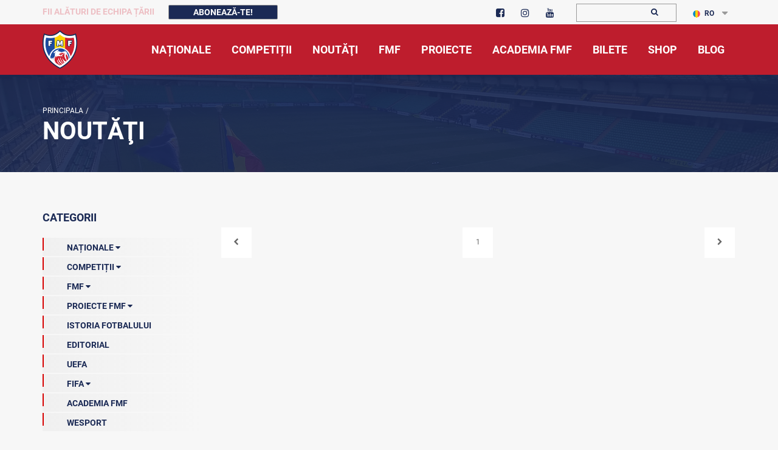

--- FILE ---
content_type: text/html; charset=UTF-8
request_url: https://www.fmf.md/home/noutati?page=2&date=1678918260
body_size: 11432
content:
<!doctype html>
<html lang="ro">	
	<head>
		<base href="/" />
		<meta charset="UTF-8" />
		<meta http-equiv="X-UA-Compatible" content="IE=edge" />
		<!--<meta http-equiv="Content-Security-Policy-Report-Only" content="default-src https: 'unsafe-inline' 'unsafe-eval'" />-->
		<meta http-equiv="Content-Security-Policy" content="default-src * self blob: data: gap:; style-src * self 'unsafe-inline' blob: data: gap:; script-src * 'self' 'unsafe-eval' 'unsafe-inline' blob: data: gap:; object-src * 'self' blob: data: gap:; img-src * self 'unsafe-inline' blob: data: gap:; connect-src self * 'unsafe-inline' blob: data: gap:; frame-src * self blob: data: gap:;">
		<meta http-equiv="Content-Security-Policy" content="frame-ancestors 'none';">
		<meta name="keywords" content="fotbal moldova campionat divizia nationala uefa fifa grassroots" />
		<meta name="viewport" content="width=device-width,initial-scale=1"/>
		<meta name="theme-color" content="#be1d2d"/>
		<link rel="icon" href="media/images/favicon.ico" type="image/x-icon">
		<link rel="SHORTCUT ICON" href="/media/images/favicon.ico">
		<meta property="og:url" content="https://www.fmf.md/home/noutati"/>
        <meta name="date" content="2026-01-31 15:17:55">
        <meta name="twitter:card" content="summary"/>
        <meta property="og:type" content="article">
        <meta property="fb:app_id" content="515582262346782">
        <meta property="og:site_name" content="FMF">
        <meta property="article:publisher" content="fmf.md"/>
        
        <meta property="og:image"
        content="https://www.fmf.md/cdn/news/photo-default.jpg"/>
        
		<title>Noutăţi | FMF</title>
		<meta property="og:title" content="Noutăţi"/><meta name="description" content="Pagina oficială a Federației Moldovenești de Fotbal">
        <meta property="og:description" content="Pagina oficială a Federației Moldovenești de Fotbal"/>
        <meta property="article:section" content="Noutati"/>
        <meta property="og:section" content="Noutati"/>
        
        
        
		<link href="media/css/library/bootstrap.css" rel="stylesheet" type="text/css" />
		<link href="media/css-min/amfootball.min.css?v=2.40" rel="stylesheet" type="text/css" />
        <link href="media/plugin/owl.theme.default.min.css" rel="stylesheet" type="text/css" />
		<link href="media/plugin/owl.carousel.min.css" rel="stylesheet" type="text/css" />
		<link href="media/css/lightslider.css" rel="stylesheet" type="text/css" />
        <link href="media/css/fancybox/jquery.fancybox.css" rel="stylesheet" type="text/css" />
        
		<script type="text/javascript" src="media/js/library/jquery-3.7.1.min.js"></script>
		<script type="text/javascript" src="media/js/library/jquery-ui.min.js"></script>
		<script type="text/javascript" src="media/js/library/jquery.sticky.js"></script>
		<script type="text/javascript" src="media/js/fancybox/jquery.fancybox.min.js"></script>
		
		
		<script type="text/javascript" src="media/js/library/bootstrap.js"></script>
		<script type="text/javascript" src="media/plugin/owl.carousel.js"></script>
		<script type="text/javascript" src="media/js/lazyload.min.js"></script>
		
		
<!-- Google Tag Manager -->
<!-- Global site tag (gtag.js) - Google Analytics -->
<script async src="https://www.googletagmanager.com/gtag/js?id=UA-6787212-1"></script>
<script>
  window.dataLayer = window.dataLayer || [];
  function gtag(){dataLayer.push(arguments);}
  gtag('js', new Date());

  gtag('config', 'UA-6787212-1');
</script>

	</head>
	<body>
	    <style>
            #blink1 {
              -webkit-animation: blink2 1s linear infinite;
              animation: blink2 1s linear infinite;
            }
            @-webkit-keyframes blink2 {
              100% { color: #be1d2d;  }
            }
            @keyframes blink2 {
              100% { color: #be1d2d; }
            }
            .nomenu {
                padding: 6px;
                color: #fff;
                background: #be1d2d;
                border-color: #be1d2d;
                border-radius: 4px;
            }
            .nomenu.active{
                background: #1b2a55;
                border-color: #1b2a55;
            } 
            .displaynone2{display:none !important}
	    </style>
		<div class="top-bar displaynone">
			<div class="container">
				<div class="row">
					
                    <div class="col-lg-7 col-md-5 col-md-offset-0 col-sm-9 col-sm-offset-3 col-xs-6">
						<ul style="padding-top: 6px;">
                             <li>
                            <span class="deskContentTop" id="blink1" style="font-size: 14px;font-weight: 700; text-transform: uppercase; color:#fff; padding-right:20px">
                                Fii alături de Echipa Țării  </span>
                            <button type="button" class="btn subscribe " data-toggle="modal" data-target="#subscribe">
                                Abonează-te! </button>
                            </li>
                            </ul>                          
                    </div>
					
					<div class="col-lg-2 col-md-3 col-sm-3 col-xs-6">
						<div class="top-search" style="padding-top: 2px;">
							<ul class="socials">
								<li>
									<a href="https://www.facebook.com/fmfmoldova/" target="_blank">
										<i class="fa fa-facebook-square" aria-hidden="true"></i>
									</a>
								</li>
								
                                <li>
                                	<a href="https://www.instagram.com/fmfmoldova/" target="_blank">
                                		<i class="fa fa-instagram" aria-hidden="true">
                                		</i>
                                	</a>
                                </li>
                                 <li>
                                	<a href="https://www.youtube.com/channel/UCVh6jm3bUs7R9qxZp--PqXg" target="_blank">
                                		<i class="fa fa-youtube" aria-hidden="true">
                                		</i>
                                	</a>
                                </li>
                            </ul>
                        </div>
					</div>
					
					<div class="col-lg-2 col-md-2 col-sm-5 col-xs-8">
						<div class="top-search" style="padding-top: 4px;padding-bottom: 2px;">
                        	<form method="GET" action="https://www.fmf.md/home/cautare">
                        		<input type="text" name="text">
                        		<button>
                        			<i style="margin-right: -5px;" class="fa fa-search" aria-hidden="true">
                        			</i>
                        		</button>
                        	</form>
                        	
                        </div>
					</div>
					
                    <div class="col-lg-1 col-md-1 col-sm-4 col-xs-4">
                        <div class="top-language" style="padding-top: 4px;">
                    		<ul class="list">
                    			<li class="dropdown">
                                        <a href="https://www.fmf.md/home/noutati?lang=ro" class="dropdown-toggle" data-toggle="dropdown">
    			<img src="media/images/lang/ro-flag.png" alt="language">RO
			</a>    			
                                    <ul class="dropdown-menu">
                                    	<li><a href="https://www.fmf.md/home/noutati?lang=ru">
    			<img src="media/images/lang/ru-flag.png" alt="language">RU
			</a></li><li><a href="https://www.fmf.md/home/noutati?lang=en">
    			<img src="media/images/lang/en-flag.png" alt="language">EN
			</a></li>
                            		</ul>
                            	</li>
                            </ul>
                        </div>
                    </div>
                    <div class="clear"></div>
                </div>
            </div>
        </div>
		<div class="main-menu-wrap sticky-menu displaynone">
			<div class="container">
				<a href="https://fmf.md" class="custom-logo-link" style="z-index: 1;">
					<img src="media/images/logo.png" srcset="media/images/logo.png" alt="FMF Moldova " class="custom-logo">
				</a>
				<button type="button" class="navbar-toggle collapsed" data-toggle="collapse" data-target="#team-menu" aria-expanded="false"
                    aria-label="Toggle navigation">
					<span class="sr-only">Toggle navigation</span>
					<span class="icon-bar">
					</span>
					<span class="icon-bar">
					</span>
					<span class="icon-bar">
					</span>
				</button>
				<nav class="navbar">
					<div class="collapse navbar-collapse" id="team-menu">
	                <ul  class="main-menu nav"  class=""><li class="upperclass haschilds"  class="first"><a ><span>Naționale</span></a><ul  class=""><li class="in"  class="first"><a href="https://www.fmf.md/home/nationale/masculin-nationale/echipa-nationala-1582999347/" ><span>Masculin</span></a></li><li class="in" ><a href="https://www.fmf.md/home/nationale/femenin/echipa-nationala-1583071678" ><span>Feminin</span></a></li><li class="in" ><a href="https://www.fmf.md/home/nationale/futsal/echipa-nationala-1583071851" ><span>Futsal</span></a></li><li class="in"  class="last"><a href="https://www.fmf.md/home/nationale/fotbal-pe-plajă/echipa-nationala-1583221297" ><span>Fotbal pe Plajă</span></a></li></ul></li><li class="upperclass haschilds" ><a ><span>Competiții</span></a><ul  class=""><li class="in"  class="first"><a href="https://www.fmf.md/home/competitii/masculin/liga-7777-faza-2-1765977251" ><span>Masculin</span></a></li><li class="in" ><a href="https://www.fmf.md/home/competitii/feminin/liga-nationala-1754426279" ><span>Feminin</span></a></li><li class="in"  class="last"><a href="https://www.fmf.md/home/competitii/juniori/cupa-fmf-u16-1699297561" ><span>Juniori</span></a></li></ul></li><li class="upperclass"  class="active"><a href="https://www.fmf.md/home/noutati" ><span>Noutăţi</span></a></li><li class="upperclass haschilds" ><a ><span>FMF</span></a><ul  class=""><li class="in"  class="first"><a href="https://www.fmf.md/home/fmf/despre-fmf/informatii-generale-446" ><span>Despre FMF</span></a></li><li class="in" ><a href="https://www.fmf.md/home/fmf/comitetele-fmf-62/" ><span>Comitetele și comisiile FMF</span></a></li><li class="in" ><a href="https://strategie.fmf.md" target=_blank><span>Strategia 25-30</span></a></li><li class="in" ><a href="https://www.fmf.md/home/fmf/comunicate-1668515667" ><span>COMUNICATE</span></a></li><li class="in" ><a href="https://www.fmf.md/home/fmf/integritatea-in-fotbal/informatii-generale-1586279478" ><span>Integritatea în fotbal</span></a></li><li class="in" ><a href="https://www.fmf.md/home/fmf/we-sport-tv/wesport-tv" ><span>We Sport TV</span></a></li><li class="in" ><a href="https://www.fmf.md/home/fmf/documente" ><span>Documente</span></a></li><li class="in" ><a href="https://www.fmf.md/home/fmf/licențiere/noutati-1583077154" ><span>Licențiere</span></a></li><li class="in" ><a href="https://www.fmf.md/home/fmf/scoala-de-antrenori/noutati-3909" ><span>Şcoala de Antrenori</span></a></li><li class="in" ><a href="https://www.fmf.md/home/fmf/international-1664879262/fifa-1665996297" ><span>Internațional</span></a></li><li class="in" ><a href="https://www.fmf.md/home/fmf/arbitraj/noutati-1612187270" ><span>Arbitraj</span></a></li><li class="in" ><a href="https://www.fmf.md/home/fmf/asociații-raionale-123/asociatii-raionale/" ><span>Asociații Raionale</span></a></li><li class="in" ><a href="https://www.fmf.md/home/fmf/infrastrcutura/fotbal-in-scoli" ><span>Infrastructura</span></a></li><li class="in"  class="last"><a href="https://www.fmf.md/home/fmf/intermediari-465" ><span>Intermediari</span></a></li></ul></li><li class="upperclass haschilds" ><a ><span>Proiecte</span></a><ul  class=""><li class="in"  class="first"><a href="https://fis.fmf.md/" ><span>Fotbal în școli</span></a></li><li class="in" ><a href="https://www.fmf.md/home/grassroots/fotbalul-ne-uneste-1639839820/noutati-4390-1639839820" ><span>Fotbalul ne Unește</span></a></li><li class="in" ><a href="https://www.fmf.md/home/grassroots/grassroots-123/grassroots-489/" ><span>GrassRoots</span></a></li><li class="in" ><a href="https://www.fmf.md/home/grassroots/la-firul-ierbii-1640008452/noutati-4404-1640008452" ><span>La firul ierbii</span></a></li><li class="in" ><a href="https://www.fmf.md/home/grassroots/community-development-officer-1640008613/noutati-4408-1640008613" ><span>Community Development Officer</span></a></li><li class="in" ><a href="https://www.fmf.md/home/grassroots/scoala-voluntarilor-–-pro-fotbal-1586766564/noutati-921-1586766564" ><span>Școala voluntarilor – Pro Fotbal</span></a></li><li class="in" ><a href="https://www.fmf.md/home/grassroots/proiectul-noi/proiectul-”noi”/noutati-1582989852" ><span>Proiectul ”NOI”</span></a></li><li class="in" ><a href="https://www.fmf.md/home/grassroots/open-fun-football-schools-51/notuati-720" ><span>Open Fun Football Schools</span></a></li><li class="in" ><a href="https://www.fmf.md/home/grassroots/fotbal-sigur-pentru-copiii-din-moldova/noutati-1618475039" ><span>Fotbal sigur pentru copiii din Moldova</span></a></li><li class="in" ><a href="https://www.fmf.md/home/grassroots/we-play-strong/noutati-1584786451" ><span>We play strong</span></a></li><li class="in" ><a href="https://www.fmf.md/home/grassroots/playmakers/noutati-1584786460.html" ><span>UEFA Playmakers</span></a></li><li class="in" ><a href="https://www.fmf.md/home/grassroots/turnee-pentru-copii-123/turnee-pentru-copii" ><span>Turnee pentru copii</span></a></li><li class="in"  class="last"><a href="https://www.fmf.md/proiecte-fmf/istoria-fotbalului" ><span>Istoria fotbalului</span></a></li></ul></li><li class="upperclass" ><a href="https://www.fmf.md/home/academia-fmf/noutăţi-1584786452" ><span>Academia Fmf</span></a></li><li class="upperclass" ><a href="https://tickets.fmf.md" target="_blank"><span>Bilete</span></a></li><li class="upperclass" ><a href="https://shop.fmf.md/" target="_blank"><span>Shop</span></a></li><li class="upperclass"  class="last"><a href="https://blog.fmf.md/" target="_blank"><span>Blog</span></a></li></ul>
	            </div>
				</nav>
			</div>
		</div>
		
<style>
    .image-header {min-height: 160px;background: url(/media/images/slides/baner_nationala.jpg) no-repeat right; background-size: cover;overflow: hidden;clear: both;}
    .image-header .info {padding-top: 50px;padding-bottom: 0px;position: relative;}
    .h-menu li a::before {position: absolute;width: 0;left: 0;bottom: 0;height: 4px; background: #fff;transition: all .4s;}
    .h-menu li a {color: #fff;}
    .image-header .info::before {margin-bottom: -100%;background-color:#1b2a55e3; top: 0;bottom: 0;right: -1000%;left: -1000%;position: absolute;}
</style>
<section class="image-header">
  <div class="container">
    <div class="row">
      <div class="col-md-6">
        <div class="info">
          <div class="wrap">
              <ul class="breadcrumbs"><li><a href="https://www.fmf.md/">Principala</a>/</li></ul><h1>Noutăţi</h1>
          </div>
        </div>
      </div>  
    </div>
  </div>
</section>
<div class="content">
  <div class="container" style="overflow: hidden;">
    <div class="row row-offcanvas row-offcanvas-left">
      <!--SIDEBAR BEGIN-->
      <section class="sidebar col-xs-6 col-md-3 sidebar-offcanvas" id="sidebar">
        <div class="sidebar-menu-wrap">
          <h6>Categorii</h6>
          <ul class="categories-list"><li class=" has-children" data-target="1">
                        <a class="has-achild">
                            <span class="count"></span>Naționale
                            <span class="child-arrow1"><i class="fa fa-caret-down"></i></span>
                        </a><ul><li><a href="https://www.fmf.md/home/noutati?subcategorie=23"><span class="count"></span>Masculin (Naționale)</a></li><li><a href="https://www.fmf.md/home/noutati?subcategorie=24"><span class="count"></span>Feminin (Naționale)</a></li><li><a href="https://www.fmf.md/home/noutati?subcategorie=25"><span class="count"></span>Futsal (Naționale)</a></li><li><a href="https://www.fmf.md/home/noutati?subcategorie=26"><span class="count"></span>Fotbal de Plajă (Naționale)</a></li></ul></li><li class=" has-children" data-target="2">
                        <a class="has-achild">
                            <span class="count"></span>Competiții
                            <span class="child-arrow2"><i class="fa fa-caret-down"></i></span>
                        </a><ul><li><a href="https://www.fmf.md/home/noutati?subcategorie=6"><span class="count"></span>Masculin (Competiții)</a></li><li><a href="https://www.fmf.md/home/noutati?subcategorie=9"><span class="count"></span>Feminin(Competiții)</a></li><li><a href="https://www.fmf.md/home/noutati?subcategorie=10"><span class="count"></span>Juniori (Competiții)</a></li><li><a href="https://www.fmf.md/home/noutati?subcategorie=11"><span class="count"></span>Veterani (Competiții)</a></li><li><a href="https://www.fmf.md/home/noutati?subcategorie=38"><span class="count"></span>Supercupa Moldovei</a></li><li><a href="https://www.fmf.md/home/noutati?subcategorie=52"><span class="count"></span> Liga 1 2025/2026</a></li></ul></li><li class=" has-children" data-target="3">
                        <a class="has-achild">
                            <span class="count"></span>FMF
                            <span class="child-arrow3"><i class="fa fa-caret-down"></i></span>
                        </a><ul><li><a href="https://www.fmf.md/home/noutati?subcategorie=4"><span class="count"></span>Arbitraj</a></li><li><a href="https://www.fmf.md/home/noutati?subcategorie=16"><span class="count"></span>Asociații Raionale</a></li><li><a href="https://www.fmf.md/home/noutati?subcategorie=17"><span class="count"></span>Comitetele FMF</a></li><li><a href="https://www.fmf.md/home/noutati?subcategorie=20"><span class="count"></span>Școala de antrenori</a></li><li><a href="https://www.fmf.md/home/noutati?subcategorie=29"><span class="count"></span>Licențiere</a></li><li><a href="https://www.fmf.md/home/noutati?subcategorie=36"><span class="count"></span>Licențiere(Aditionale)</a></li><li><a href="https://www.fmf.md/home/noutati?subcategorie=43"><span class="count"></span>Integritatea în fotbal</a></li><li><a href="https://www.fmf.md/home/noutati?subcategorie=46"><span class="count"></span>International</a></li><li><a href="https://www.fmf.md/home/noutati?subcategorie=47"><span class="count"></span>Comunicate</a></li></ul></li><li class=" has-children" data-target="4">
                        <a class="has-achild">
                            <span class="count"></span>Proiecte FMF
                            <span class="child-arrow4"><i class="fa fa-caret-down"></i></span>
                        </a><ul><li><a href="https://www.fmf.md/home/noutati?subcategorie=18"><span class="count"></span>Open Fun Football Schools</a></li><li><a href="https://www.fmf.md/home/noutati?subcategorie=19"><span class="count"></span>Fotbal în școli</a></li><li><a href="https://www.fmf.md/home/noutati?subcategorie=27"><span class="count"></span>Prin fotbal să creștem sănătoși</a></li><li><a href="https://www.fmf.md/home/noutati?subcategorie=28"><span class="count"></span>Proiectul NOI</a></li><li><a href="https://www.fmf.md/home/noutati?subcategorie=30"><span class="count"></span>Grassroots</a></li><li><a href="https://www.fmf.md/home/noutati?subcategorie=31"><span class="count"></span>We play strong</a></li><li><a href="https://www.fmf.md/home/noutati?subcategorie=32"><span class="count"></span>UEFA Playmakers</a></li><li><a href="https://www.fmf.md/home/noutati?subcategorie=33"><span class="count"></span>Turnee pentru copii</a></li><li><a href="https://www.fmf.md/home/noutati?subcategorie=34"><span class="count"></span>Şcoala Voluntarului – PRO Fotbal</a></li><li><a href="https://www.fmf.md/home/noutati?subcategorie=37"><span class="count"></span>Fotbal sigur pentru copiii din Moldova</a></li><li><a href="https://www.fmf.md/home/noutati?subcategorie=40"><span class="count"></span>Fotbalul ne Unește</a></li><li><a href="https://www.fmf.md/home/noutati?subcategorie=41"><span class="count"></span>La firul ierbii</a></li><li><a href="https://www.fmf.md/home/noutati?subcategorie=42"><span class="count"></span>Community Development Officer</a></li><li><a href="https://www.fmf.md/home/noutati?subcategorie=45"><span class="count"></span>Istoria fotbalului</a></li><li><a href="https://www.fmf.md/home/noutati?subcategorie=50"><span class="count"></span>Turneul Viitorul </a></li><li><a href="https://www.fmf.md/home/noutati?subcategorie=51"><span class="count"></span>Fotbal în grădinițe</a></li></ul></li><li class="">
                        <a href="https://www.fmf.md/home/noutati?categorie=6"><span class="count"></span>Istoria Fotbalului</a>
                    </li><li class="">
                        <a href="https://www.fmf.md/home/noutati?categorie=8"><span class="count"></span>EDITORIAL</a>
                    </li><li class="">
                        <a href="https://www.fmf.md/home/noutati?categorie=9"><span class="count"></span>UEFA</a>
                    </li><li class=" has-children" data-target="8">
                        <a class="has-achild">
                            <span class="count"></span>FIFA
                            <span class="child-arrow8"><i class="fa fa-caret-down"></i></span>
                        </a><ul><li><a href="https://www.fmf.md/home/noutati?subcategorie=48"><span class="count"></span>Qatar-2022</a></li><li><a href="https://www.fmf.md/home/noutati?subcategorie=49"><span class="count"></span>FIFA News</a></li></ul></li><li class="">
                        <a href="https://www.fmf.md/home/noutati?categorie=12"><span class="count"></span>Academia FMF</a>
                    </li><li class="">
                        <a href="https://www.fmf.md/home/noutati?categorie=13"><span class="count"></span>Wesport</a>
                    </li></ul>
        </div>
        <div class="sidebar-search-wrap">
          <h6>Căutare</h6>
          <form action="https://www.fmf.md/home/noutati" method="GET">
            <div class="wrap">
              <input type="text" name="cautama">
              <button><i class="fa fa-search" aria-hidden="true"></i></button>
            </div>
          </form>
        </div>
        <div class="sidebar-calendar">
          <h6>Calendarul Noutăților</h6>
          <div class="widget widget_calendar">
            <div id="calendar_wrap" class="calendar_wrap">
              <table id="wp-calendar">
                <caption id="hhead-calendar">Martie 2023</caption>
                <input type="hidden" value="1677622260" id="currentdate">
                <thead>
                  <tr>
                    <th scope="col" title="Luni">L</th>
                    <th scope="col" title="Marți">M</th>
                    <th scope="col" title="Miercuri">M</th>
                    <th scope="col" title="Joi">J</th>
                    <th scope="col" title="Vineri">V</th>
                    <th scope="col" title="Sâmbătă">S</th>
                    <th scope="col" title="Duminică">D</th>
                  </tr>
                </thead>
                <tbody id="calendar_body">
                    <tr><td colspan="2" class="pad"> </td><td><a href="https://www.fmf.md/home/noutati?date=1677622260#news-content" aria-label="Posturi publicate pe 01-03-2023">1</a></td><td><a href="https://www.fmf.md/home/noutati?date=1677708660#news-content" aria-label="Posturi publicate pe 02-03-2023">2</a></td><td><a href="https://www.fmf.md/home/noutati?date=1677795060#news-content" aria-label="Posturi publicate pe 03-03-2023">3</a></td><td><a href="https://www.fmf.md/home/noutati?date=1677881460#news-content" aria-label="Posturi publicate pe 04-03-2023">4</a></td><td><a href="https://www.fmf.md/home/noutati?date=1677967860#news-content" aria-label="Posturi publicate pe 05-03-2023">5</a></td></tr><td><a href="https://www.fmf.md/home/noutati?date=1678054260#news-content" aria-label="Posturi publicate pe 06-03-2023">6</a></td><td><a href="https://www.fmf.md/home/noutati?date=1678140660#news-content" aria-label="Posturi publicate pe 07-03-2023">7</a></td><td><a href="https://www.fmf.md/home/noutati?date=1678227060#news-content" aria-label="Posturi publicate pe 08-03-2023">8</a></td><td><a href="https://www.fmf.md/home/noutati?date=1678313460#news-content" aria-label="Posturi publicate pe 09-03-2023">9</a></td><td><a href="https://www.fmf.md/home/noutati?date=1678399860#news-content" aria-label="Posturi publicate pe 10-03-2023">10</a></td><td><a href="https://www.fmf.md/home/noutati?date=1678486260#news-content" aria-label="Posturi publicate pe 11-03-2023">11</a></td><td><a href="https://www.fmf.md/home/noutati?date=1678572660#news-content" aria-label="Posturi publicate pe 12-03-2023">12</a></td></tr><td><a href="https://www.fmf.md/home/noutati?date=1678659060#news-content" aria-label="Posturi publicate pe 13-03-2023">13</a></td><td><a href="https://www.fmf.md/home/noutati?date=1678745460#news-content" aria-label="Posturi publicate pe 14-03-2023">14</a></td><td><a href="https://www.fmf.md/home/noutati?date=1678831860#news-content" aria-label="Posturi publicate pe 15-03-2023">15</a></td><td><a href="https://www.fmf.md/home/noutati?date=1678918260#news-content" aria-label="Posturi publicate pe 16-03-2023">16</a></td><td><a href="https://www.fmf.md/home/noutati?date=1679004660#news-content" aria-label="Posturi publicate pe 17-03-2023">17</a></td><td><a href="https://www.fmf.md/home/noutati?date=1679091060#news-content" aria-label="Posturi publicate pe 18-03-2023">18</a></td><td><a href="https://www.fmf.md/home/noutati?date=1679177460#news-content" aria-label="Posturi publicate pe 19-03-2023">19</a></td></tr><td><a href="https://www.fmf.md/home/noutati?date=1679263860#news-content" aria-label="Posturi publicate pe 20-03-2023">20</a></td><td><a href="https://www.fmf.md/home/noutati?date=1679350260#news-content" aria-label="Posturi publicate pe 21-03-2023">21</a></td><td><a href="https://www.fmf.md/home/noutati?date=1679436660#news-content" aria-label="Posturi publicate pe 22-03-2023">22</a></td><td><a href="https://www.fmf.md/home/noutati?date=1679523060#news-content" aria-label="Posturi publicate pe 23-03-2023">23</a></td><td><a href="https://www.fmf.md/home/noutati?date=1679609460#news-content" aria-label="Posturi publicate pe 24-03-2023">24</a></td><td><a href="https://www.fmf.md/home/noutati?date=1679695860#news-content" aria-label="Posturi publicate pe 25-03-2023">25</a></td><td><a href="https://www.fmf.md/home/noutati?date=1679782260#news-content" aria-label="Posturi publicate pe 26-03-2023">26</a></td></tr><td><a href="https://www.fmf.md/home/noutati?date=1679865060#news-content" aria-label="Posturi publicate pe 27-03-2023">27</a></td><td><a href="https://www.fmf.md/home/noutati?date=1679951460#news-content" aria-label="Posturi publicate pe 28-03-2023">28</a></td><td><a href="https://www.fmf.md/home/noutati?date=1680037860#news-content" aria-label="Posturi publicate pe 29-03-2023">29</a></td><td><a href="https://www.fmf.md/home/noutati?date=1680124260#news-content" aria-label="Posturi publicate pe 30-03-2023">30</a></td><td><a href="https://www.fmf.md/home/noutati?date=1680210660#news-content" aria-label="Posturi publicate pe 31-03-2023">31</a></td><td colspan="2" class="pad"> </td></tr>  
                </tbody>
                <tfoot>
                  <tr>
                    <td colspan="3" id="prev" class="pad" onclick="getMonth('prev');">Februarie</td>
                    <td class="pad"> </td>
                    <td colspan="3" id="next" class="pad" onclick="getMonth('next');">Aprilie</td>
                  </tr>
                </tfoot>
              </table>
            </div>
          </div>
        </div>
        <div class="sidebar-tags-wrap">
          <h6>Taguri</h6>
          <div class="tags">
            <a href="https://www.fmf.md/home/noutati?tag=Futsal#news-content">Futsal</a><a href="https://www.fmf.md/home/noutati?tag=Naționala#news-content">Naționala</a><a href="https://www.fmf.md/home/noutati?tag=Istoria fotbalului#news-content">Istoria fotbalului</a><a href="https://www.fmf.md/home/noutati?tag=Naționala feminină#news-content">Naționala feminină</a><a href="https://www.fmf.md/home/noutati?tag=Divizia Națională#news-content">Divizia Națională</a><a href="https://www.fmf.md/home/noutati?tag=Fotbal feminin#news-content">Fotbal feminin</a><a href="https://www.fmf.md/home/noutati?tag=Aniversare#news-content">Aniversare</a><a href="https://www.fmf.md/home/noutati?tag=Sheriff#news-content">Sheriff</a><a href="https://www.fmf.md/home/noutati?tag=Super Liga#news-content">Super Liga</a><a href="https://www.fmf.md/home/noutati?tag=We Sport TV#news-content">We Sport TV</a>
          </div>
        </div>
      </section>  
<div class="news-list col-xs-12 col-md-9">
    <p class="hidden-md hidden-lg">
        <button type="button" class="btn sidebar-btn" data-toggle="offcanvas" title="Toggle sidebar">sidebar</button>
    </p>
    <div class="item ">
        <div class="pagination-wrap"><ul class="pagination"><li><a href="https://www.fmf.md/home/noutati?page=1&amp;date=1678918260"><i class="fa fa-chevron-left" aria-hidden="true"></i></a></li><li><a href="https://www.fmf.md/home/noutati?page=1&amp;date=1678918260">1</a></li><li><a href="https://www.fmf.md/home/noutati?page=3&amp;date=1678918260" onclick="return false;"><i class="fa fa-chevron-right" aria-hidden="true"></i></a></li></ul></div>
    </div>
</div>
   
 </div>
  </div>
</div>
<script>
    function getMonth(ins){
        var info = $('#currentdate').val();
        $.ajax({
                type: 'POST',
                dataType: "json",
                url: "https://www.fmf.md/change-month.json",
                data: {inf: info,action:ins},
                success: function(response) {
                    if (response.status == 'success'){
                       $('#currentdate').val(response.date);
                       $('#calendar_body').html(response.info);
                       $('#prev').html(response.prev);
                       $('#next').html(response.next);
                       $('#hhead-calendar').html(response.current);
                    }
                },
                error: function(jqXHR, textStatus, errorThrown) {
                }
              });
    }
</script>
<style>
.fmf-partner-row {
    display: flex;
  flex-wrap: wrap;
  align-items: center;
  justify-content: center;
}
    .partners-logo-div {
        min-height: 130px;
        display:flex;
        align-items: center;
        justify-content: center;
        gap: 20px;
        flex-wrap: wrap;
        
    }
    .partners-logo-div img {
        height: 40px;
    }
    .partners-logo-div1 img {
        height: 51px;
    }

    .partners-logo-div12 img {
        height: 61px;
    }
    .partners-logo-div2 img {
        height: 90px;
    }
    .partners-logo-div3 img {
        height: 40px;
    }
</style>
<footer class="footer displaynone">

<div class="am-sponsor-box" style="padding-top:10px;height: auto;">
	<div class="container">
		<!--div class="row">
			<div class="col-xs-12 text-center">
				<h4>
				    Parteneri
			    </h4>
		    </div>
		</div-->
		
		<div class="row">
			<div class="col-xs-12 text-center">
				<h5>
				    PARTENERI FMF ȘI ECHIPA ȚĂRII
			    </h5>
		    </div>
		</div>
		
		<div class="row fmf-partner-row" > 
           
                			
    		<div class="col-md-4 col-sm-12 text-center responsive">
    			<h5 class="landing-sport-header" style="font-size: 14px;">
    			    Partener Principal
    			</h5>	

    			<div class="row partners-logo-div partners-logo-div12"> 
        			<div>
            			<a href="https://www.maib.md/" target="_blank">
                			<img  class="" src="media/images/partners/new/maiblogo.png?v=1" alt="MICB" > 
            			</a>
        			</div>
        		</div>
    		</div>
    		 <div class="col-md-4 col-sm-12 text-center responsive">
	            <h5 class="landing-sport-header" style="font-size: 14px;">
	            Partener Principal
	            </h5>
	            <div class="row  partners-logo-div partners-logo-div12"> 
    	            <div>
    	                <a href="https://orange.md" target="_blank">
    	                    <img style="height: 74px;" class="sponsor image" src="/media/images/partners/logo-orange-1.png?v=1" alt="Orange" >
    	                </a>
    	            </div>
	            </div>
            </div>
    	</div>
    	<div class="row fmf-partner-row" > 		
    		<div class="col-lg-2 col-md-4 col-sm-12 text-center responsive">
    			<h5 class="landing-sport-header" style="font-size: 14px;">
    			    Partener Tehnic
    			</h5>	
    			
    			<div class="row partners-logo-div partners-logo-div1"> 
        			<div>
            			<a href="https://jako.de" target="_blank">
                			<img   class="" src="media/images/partners/new/Jako.png?v=1" alt="Jako" > 
            			</a>
        			</div>
        			
        		</div>
        		
        		
    		</div>
    		<div class="col-lg-2 col-md-4 col-sm-12 text-center responsive">
	            <h5 class="landing-sport-header" style="font-size: 14px;">
	            Partener Oficial
	            </h5>
	            <div class="row  partners-logo-div partners-logo-div1"> 
    	            <div>
    	                <a href="http://rusnac.md" target="_blank">
                		    <img src="media/images/partners/new/Om.png?v=1" class="" alt="Apa OM" > 
        			    </a>
    	            </div>
	            </div>
            </div>
        
            <div class="col-md-2 col-sm-3 col-xs-6 text-center responsive">
	            <h5 class="landing-sport-header" style="font-size: 14px;">
	            Partener Oficial
	            </h5>
	            <div class="row  partners-logo-div partners-logo-div1"> 
    	            <div>
    	                <a href="https://cricova.md" target="_blank">
                		    <img  src="media/images/partners/new/Cricova.png?v=1" alt="Cricova" class="">
        			    </a>
    	            </div>
	            </div>
            </div>
            <div class="col-md-2 col-sm-3 col-xs-6 text-center responsive">
	            <h5 class="landing-sport-header" style="font-size: 14px;">
	            Partener Oficial
	            </h5>
	            <div class="row  partners-logo-div partners-logo-div1"> 
    	            <div>
    	                <a href="https://www.invitro.md/" target="_blank">
                		    <img  src="media/images/partners/new/invitro-logo-n.png?v=1" alt="Invitro" class="">
        			    </a>
    	            </div>
	            </div>
            </div>
       
            <div class="col-md-2 col-sm-3 col-xs-6 text-center responsive">
	            <h5 class="landing-sport-header" style="font-size: 14px;">
	            Partener Oficial
	            </h5>
	            <div class="row  partners-logo-div partners-logo-div1"> 
    	            <div>
    	                <a href="https://www.estateinvest.md" target="_blank">
                		    <img  src="media/images/partners/new/estate-invest-company.png?v=1" alt="Estate Invest Company" class="">
        			    </a>
    	            </div>
	            </div>
            </div>
           
		</div>
		<div class="row">
			<div class="col-xs-12 text-center">
				<h5>
				    Parteneri Fotbal în Școli
			    </h5>
		    </div>
		</div>
		<div class="row fmf-partner-row" > 
			<div class="col-lg-2 col-md-4 col-sm-12 text-center responsive">
	            <h5 class="landing-sport-header" style="font-size: 14px;">
	            Partener Principal
	            </h5>
	            <div class="row  partners-logo-div partners-logo-div2"> 
    	            <div>
    	                <a href="https://one.davidscapital.md/" target="_blank">
                		    <img src="media/images/partners/new/COns-logo.png" class="" alt="Davids Capital" > 
        			    </a>
    	            </div>
	            </div>
            </div>
            	<!--div class="col-lg-3 col-md-4 col-sm-12 text-center responsive">
    			<h5 class="landing-sport-header" style="font-size: 14px;">
    			    Partener Principal
    			</h5>	

    			<div class="row partners-logo-div partners-logo-div12"> 
        			<div>
            			<a href="https://www.maib.md/" target="_blank">
                			<img  class="" src="media/images/partners/new/maiblogo.png?v=1" alt="MAIB" > 
            			</a>
        			</div>
        		</div>
    		</div-->
            <div class="col-lg-2 col-md-4 col-sm-12 text-center responsive">
	            <h5 class="landing-sport-header" style="font-size: 14px;">
	            Partener Principal
	            </h5>
	            <div class="row  partners-logo-div partners-logo-div2"> 
    	            <div>
    	                <a href="https://dansicons.md/" target="_blank">
                		    <img src="media/images/partners/new/LOGO-DANSICONS.png?v=1" class="" alt="Dansicons" > 
        			    </a>
    	            </div>
	            </div>
		    </div>
		    	<div class="col-md-2 col-sm-12 text-center responsive">
    			<h5 class="landing-sport-header" style="font-size: 14px;">
    			    Partener Principal
    			</h5>	

    			<div class="row partners-logo-div partners-logo-div12"> 
        			<div>
            			<a href="https://www.maib.md/" target="_blank">
                			<img  class="" src="media/images/partners/new/maiblogo.png?v=1" alt="MICB" > 
            			</a>
        			</div>
        		</div>
    		</div>
    		 <div class="col-md-2 col-sm-12 text-center responsive">
	            <h5 class="landing-sport-header" style="font-size: 14px;">
	            Partener Principal
	            </h5>
	            <div class="row  partners-logo-div partners-logo-div12"> 
    	            <div>
    	                <a href="https://orange.md" target="_blank">
    	                    <img style="height: 74px;" class="sponsor image" src="/media/images/partners/logo-orange-1.png?v=1" alt="Orange" >
    	                </a>
    	            </div>
	            </div>
            </div>
		</div>
		<div class="row fmf-partner-row">
            
            <div class="col-md-2 col-sm-3 col-xs-6 text-center responsive">
	            <h5 class="landing-sport-header" style="font-size: 20px; padding-bottom: 0px;">
	            Partener Oficial
	            </h5>
	            <div class="row  partners-logo-div partners-logo-div1"> 
    	            <div>
    	                <a href="https://www.felicia.md" target="_blank">
                		    <img style="height: 35px;"  src="media/images/partners/felicia_logo.png?v=1" alt="Felicia" class="">
        			    </a>
    	            </div>
	            </div>
            </div>
		</div>
		<div class="row fmf-partner-row">
            
            <div class="col-md-6 col-sm-6 col-xs-6 text-center responsive">
	            <h5 class="landing-sport-header" style="font-size: 20px;padding-bottom: 0px;">
	            Partener Fotbal Feminin
	            </h5>
	             <h5 class="landing-sport-header" style="font-size: 14px;padding-bottom: 0px;">
	                Partener Oficial
	            </h5>
	            <div class="row  partners-logo-div partners-logo-div1"> 
    	            <div>
    	                <a href="https://martsfitness.md" target="_blank">
        	                <img style="height: auto;"  src="media/images/partners/masts_fitness.png?v=1" alt="Felicia" class="" width="187">
                        </a>
    	            </div>
	            </div>
            </div>
		</div>
    </div>
</div>
    <div class="wrapper-overfllow">
        <div class="container">
            <div class="row">
                <div class="col-md-4 col-sm-12">
                    <div class="footer-left">
                        <div class="wrap">
                            <div class="row">
                                <div class="col-md-5 col-sm-5 col-xs-5">
                                    <a href="index.html" class="foot-logo"><img src="media/images/logo.png?v=1" alt="footer-logo"> </a>
                                </div>
                                <div class="col-md-7 col-sm-7 col-xs-7">
                                    <h5 style="color:#fff; padding:0px;line-height: 36px;">
                                        Federația Moldovenească de Fotbal</h5>
                                </div>
                            </div>
                            <div class="row">
                                <div class="col-md-12 col-sm-12">
                                    <h6 style="color:#fff; padding:0px;">
                                        MISIUNE
                                        </h6> 
                                    <p>Dezvoltarea, promovarea și protejarea fotbalului în Moldova</p>
                                    <h6 style="color:#fff; padding:0px;">VIZIUNE</h6>
                                    <p>Consolidarea societății prin fotbal</p>
                                    <h6 style="color:#fff; padding:0px;">
                                        VALORI
                                    </h6>
                                    <p>Responsabilitate, Pasiune, Echipă;
                                     </br> 
                                     Inovare,  Progres,  Buna guvernare, Dezvoltarea profesională
                                    </p>
                                    </br>
                                </div>
                            </div>
                        </div>    
                    </div>
                </div>
                <div class="col-md-6 col-sm-12 col-lg-offset-1 col-sm-offset-1">
                    <div class="foot-news">
                       
                       <div class="item">
                            <div class="row">
                                <div class="col-xs-6">
                                <a href="https://www.uefa.com/insideuefa/member-associations/association=mda/" class="image"><img class="img-responsive" src="/media/images/partners/uefa-logo.png?v=1" alt="news-image" style="height: 60px;"></a>
                                  <a href="https://www.uefa.com/insideuefa/member-associations/association=mda/" class="date">membru UEFA</a>
                                <span class="separator">--</span>
                                <a href="https://www.uefa.com/insideuefa/member-associations/association=mda/" class="category">10.02.1993</a>
                                </div>
                                <div class="col-xs-6">
                                     <a href="https://inside.fifa.com/associations/MDA/" class="image"><img class="img-responsive" src="/media/images/partners/fifa-logo.png?v=1" alt="news-image" style="height: 60px;"></a>
                                    <a href="news.html" class="date">membru FIFA</a>
                                    <span class="separator">--</span>
                                    <a href="news.html" class="category">16.06.1994</a>
                                    </div>
                            </div>
                        </div>
                    </div>
                </div>
                <div class="col-md-2 col-sm-12 col-lg-offset-1">
                    <div class="foot-news">
                        <div class="item">
                            <h4>
                                statistica
                            </h4>
                        <ul class="foot-left-menu">
                                <li><a href="#">Data fondării: 14.04.1990 &nbsp;</a></li>
                                <li>
                                    <a href="#">Echipe: 2053 &nbsp;</a>
                                </li>
                                <li>
                                    <a href="#">Cluburi (amatori):  	147 &nbsp;</a>
                                </li>
                                <li><a href="#">Jucători înregistraţi:  	43216 &nbsp;</a></li>
                                <li><a href="#">Cluburi (non-amatori): 	11 &nbsp;</a></li>
                                <li><a href="#">Jucători sub 18 ani: 	17987 &nbsp;</a></li>
                            </ul>
                        </div>

                    </div>
                </div>
                <div class="col-md-2 col-sm-12 ">
                    <div class="foot-news">
                        <div class="item">
                            <h4>CERTIFICATE</h4>
                            <div class="">
                                 <a href="https://fmf.md/noutate/5187/fmf-prima-federatie-certificata-in-conformitate-cu-sistemele-internationale-de-management-iso" class="image"><img class="img-responsive" alt="news-image" style="" src="/media/images/partners/ISO_col.png">
                                    <span style="text-transform: uppercase;font-size: 1.7rem;font-weight: 700;padding-left: 4px;line-height: 5px;color: #be1d2d;">ISO 9001:2015</span><br>
                                    <span style="text-transform: uppercase;font-size: 1.7rem;font-weight: 700;padding-left: 4px;color: #be1d2d;">ISO 37001:2016</span>
                                    </a>
                                    
                            </div>
                        </div>

                    </div>
                </div>
                <div class=" col-lg-3 col-md-4 col-sm-12">
                    <div class="foot-contact">
                        <h4>Contacte</h4>
                        <ul class="contact-list">
                            <li><i class="fa fa-flag" aria-hidden="true"></i><span>str. Tricolorului, 39, MD-2012, or. Chișinău, Republica Moldova</span></li>
                            <li><i class="fa fa-envelope" aria-hidden="true"></i><a href="mailto:fmf@fmf.md">fmf@fmf.md</a></li>
                            
                            <li class="phone"><i class="fa fa-phone" aria-hidden="true"></i><span>tel: + 373 22 210413
                            
                            </span></li>
                        </ul>
                       
                      
                    </div>
                    
                    <a href="#top" class="foot-up">
            <span>up 
              <i class="fa fa-caret-up" aria-hidden="true">
              </i>
            </span>
          </a>
                </div>
            </div>
        </div>
    </div>
    <!-- <div class="footer-menu-wrap">
    <div class="container">
      <div class="row">
        <div class="col-md-12">
          <ul class="footer-menu"  class=""><li class="first"><a href="https://www.fmf.md/home/nationale/masculin-nationale/" ><span>Naționale</span></a></li><li><a href="https://www.fmf.md/home/competitii/masculin/" ><span>Competiții</span></a></li><li class="active"><a href="https://www.fmf.md/home/noutati" ><span>Noutăţi</span></a></li><li><a href="https://www.fmf.md/home/fmf/despre-fmf/informatii-generale-446" ><span>FMF</span></a></li><li><a href="https://www.fmf.md/home/grassroots/grassroots-123/grassroots-489/" ><span>Proiecte</span></a></li><li><a href="https://www.fmf.md/home/academia-fmf/noutăţi-1584786452" ><span>Academia FMF</span></a></li><li><a href="https://tickets.fmf.md" target="_blank"><span>Bilete</span></a></li><li><a href="https://shop.fmf.md/" target="_blank"><span>Shop</span></a></li><li class="last"><a href="https://blog.fmf.md/" target="_blank"><span>Blog</span></a></li></ul> 
          
          <a href="#top" class="foot-up">
            <span>up 
              <i class="fa fa-caret-up" aria-hidden="true">
              </i>
            </span>
          </a>
        </div>
      </div>
    </div>
  </div> -->

    <div class="footer-bottom">
      <div class="container">
          <div class="row">
            <div class="col-xs-6">
                  <div class="copyrights">
                    © 2023 FMF - Federația Moldoveneasca de Fotbal | <a href="https://www.fmf.md/home/fmf/despre-fmf/politica-de-confidentialitate-1587126455" target="_blank"><b>Politica de Confidențialitate</b></a>
                  </div>
            </div>
            <div class="col-xs-6">
                  <div class="created">
                    <a href="https://www.onetelecom.md">Powered by ONE telecom
                    </a>
                  </div>
            </div>
      </div>
    </div>
  </div>
  
</footer>
<div id="subscribe" class="modal fade" role="dialog">
  <div class="modal-dialog">
    <!-- Modal content-->
    <div class="modal-content" style="background-color: #f0eeee;">
      <div class="modal-header">
        <span>Forma de abonare</span>
        <button type="button" class="close" data-dismiss="modal">&times;</button>
      </div>
      <div class="modal-body">
            <div class="">
                <h4>Completați cîmpurile de mai jos</h4>	
                <div class="leave-comment-wrap" style="padding-bottom:0px">
                   <form action="#" method="POST">								
                        <div class="row">
                            <div class="col-md-6">
                                <div class="item">
                                    <label>
                                        <span>
                                            Nume <i>*</i>
                                        </span>
					                <input type="text"  class="form-control" id="name" placeholder="Nume" required>
					                </label>
                                   
                                </div>	
                            </div><div class="col-md-6">
                                <div class="item">
                                    <label>
                                        <span>Prenume <i>*</i></span>
					                <input type="text"  class="form-control" id="lname" placeholder="Prenume"  required>
					                </label>
                                   
                                </div>	
                            </div>
                            <div class="col-md-6">
                                <div class="item">
                                    <label>
                                        <span>Sexul <i>*</i></span>
                                        <select id="sex" class="form-control">
                                            <option value="m">
                                                Masculin
                                            </option>
                                            <option value="w">Feminin</option>
                                        </select>
                                    </label>
                                </div>
                            </div>
                            <div class="col-md-6">
                                <div class="item">
                                    <label>
                                        <span>E-mail <i>*</i></span>
                                        <input type="text" class="form-control" id="email" placeholder="E-mail"  required>
                                    </label>
                                </div>	
                            </div>
                            <div class="col-md-6">
                                <div class="item" id="dob">
                                    <label>
                                        <span>Data nasterii <i>*</i></span>
                                        <!--input type="date" class="form-control" id="dob" -->
                                        <select name='day' id='day'>
                                        <option value='0'>Ziua</option>
                                        <option value='01'>1</option>
                                        <option value='02'>2</option>
                                        <option value='03'>3</option>
                                        <option value='04'>4</option>
                                        <option value='05'>5</option>
                                        <option value='06'>6</option>
                                        <option value='07'>7</option>
                                        <option value='08'>8</option>
                                        <option value='09'>9</option>
                                        <option value='10'>10</option>
                                        <option value='11'>11</option>
                                        <option value='12'>12</option>
                                        <option value='13'>13</option>
                                        <option value='14'>14</option>
                                        <option value='15'>15</option>
                                        <option value='16'>16</option>
                                        <option value='17'>17</option>
                                        <option value='18'>18</option>
                                        <option value='19'>19</option>
                                        <option value='20'>20</option>
                                        <option value='21'>21</option>
                                        <option value='22'>22</option>
                                        <option value='23'>23</option>
                                        <option value='24'>24</option>
                                        <option value='25'>25</option>
                                        <option value='26'>26</option>
                                        <option value='27'>27</option>
                                        <option value='28'>28</option>
                                        <option value='29'>29</option>
                                        <option value='30'>30</option>
                                        <option value='31'>31</option>
                                        </select>
                                        <select name='month' id='month'>
                                        <option value='0'>Luna</option>
                                        <option value='01'>Ian</option>
                                        <option value='02'>Feb</option>
                                        <option value='03'>Mar</option>
                                        <option value='04'>Apr</option>
                                        <option value='05'>Mai</option>
                                        <option value='06'>Iun</option>
                                        <option value='07'>Iul</option>
                                        <option value='08'>Aug</option>
                                        <option value='09'>Sep</option>
                                        <option value='10'>Oct</option>
                                        <option value='11'>Noi</option>
                                        <option value='12'>Dec</option>
                                        </select>
                                        <select name='year' id='year'>
                                        <option value='0'>Anul</option>
                                        <option value='1993'>1993</option>
                                        <option value='1992'>1992</option>
                                        <option value='1991'>1991</option>
                                        <option value='1990'>1990</option>
                                        <option value='1989'>1989</option>
                                        <option value='1988'>1988</option>
                                        <option value='1987'>1987</option>
                                        <option value='1986'>1986</option>
                                        <option value='1985'>1985</option>
                                        <option value='1984'>1984</option>
                                        <option value='1983'>1983</option>
                                        <option value='1982'>1982</option>
                                        <option value='1981'>1981</option>
                                        <option value='1980'>1980</option>
                                        <option value='1979'>1979</option>
                                        <option value='1978'>1978</option>
                                        <option value='1977'>1977</option>
                                        <option value='1976'>1976</option>
                                        <option value='1975'>1975</option>
                                        <option value='1974'>1974</option>
                                        <option value='1973'>1973</option>
                                        <option value='1972'>1972</option>
                                        <option value='1971'>1971</option>
                                        <option value='1970'>1970</option>
                                        <option value='1969'>1969</option>
                                        <option value='1968'>1968</option>
                                        <option value='1967'>1967</option>
                                        <option value='1966'>1966</option>
                                        <option value='1965'>1965</option>
                                        <option value='1964'>1964</option>
                                        <option value='1963'>1963</option>
                                        <option value='1962'>1962</option>
                                        <option value='1961'>1961</option>
                                        <option value='1960'>1960</option>
                                        <option value='1959'>1959</option>
                                        <option value='1958'>1958</option>
                                        <option value='1957'>1957</option>
                                        <option value='1956'>1956</option>
                                        <option value='1955'>1955</option>
                                        <option value='1954'>1954</option>
                                        <option value='1953'>1953</option>
                                        <option value='1952'>1952</option>
                                        <option value='1951'>1951</option>
                                        <option value='1950'>1950</option>
                                        <option value='1949'>1949</option>
                                        <option value='1948'>1948</option>
                                        <option value='1947'>1947</option>
                                        </select>
                                    </label>
                                </div>	
                            </div>
                            <div class="col-md-6">
                                <div class="item">
                                    <label>
                                        <span>Telefon mobil <i>*</i></span>
                                        <input type="text" class="form-control"  id="phone" placeholder="373xxxxxxxx">
                                    </label>
                                </div>
                            </div>
                             
                            <div class="col-md-3">
                                <div class="item">
                                    <label>
                                        <span>Nu sunt robot <i>*</i></span>
                                    </label>
                                </div>
                            </div>
                        
                             <div class="col-md-3">
                                <div class="item text-right" style="padding-top: 10px;">
                                    <label>
                                        <span id="quiz"></span>
                                        
                                    </label>
                                </div>
                            </div>
                            <div class="col-md-6">
                                <div class="item">
                                    <label>
                                       <input type="text" class="form-control"  id="answer">
                                        <input type="hidden" class="form-control"  id="ans">
                                    </label>
                                </div>
                            </div>
                            <div class="col-md-12">
                                <div class="item" id="error" style="color:red;">
                                </div>
                            </div>
                            <div class="col-md-12">
                                <div class="item text-center" id="success">
                                </div>
                            </div>
                        </div>
                    </form>
                </div>
            </div>
      </div>
      <div class="modal-footer">
          
        <button type="button" id="button" class="btn btn-default" data-dismiss="modal">Subscrie</button>
      </div>
    </div>
  </div>
</div>
<script type="text/javascript" src="media/back/plugins/input-mask2/jQuery-Mask-Plugin-master/dist/jquery.mask.min.js"></script>
<script>
    $(function() {
        
        $('#phone').mask('(373)69999999');
        renewCapcha();
        function renewCapcha(){
            var a = Math.floor((Math.random() * 5) + 1);
            var b = Math.floor((Math.random() * 5) + 1);
            var c = a + b;
            var txt = a + ' + ' + b+' =';
            $("#quiz").html(txt);
            $("#ans").val(c);
            $("#answer").val('');
        }
        function checkCapcha(){
            var a = $("#answer").val();
            var c = $("#ans").val();
            if (a == c) {
                $('#error').html('');
                renewCapcha();
                return false;
            }else {
                renewCapcha();
                $('#error').html('<p>Capcha gresita!</p>');
                $('#answer').css("border-color", "red");
                return true;
            }
        }
        function isEmail(email) {
              var regex = /^([a-zA-Z0-9_.+-])+\@(([a-zA-Z0-9-])+\.)+([a-zA-Z0-9]{2,4})+$/;
              return regex.test(email);
        }
         $('#button').click(function(e) {
            e.preventDefault();
            let day =  parseInt($('#day').val());  
            let month =  parseInt($('#month').val());  
            let year =  parseInt($('#year').val());  
            var name = $('#name').val();
            var lname = $('#lname').val();
            var email = $('#email').val();
            var phone = $('#phone').val();
            var sex = $('#sex').val();
            var error = 0;
            var errortxt = '';
            if (!name.length){
                errortxt = errortxt + '<p>Vă rugăm să introduceţi numele.</p>';
                $('#name').css("border-color", "red");
                $('#name').val('');
                error = 1;
            }else{
                $('#name').css("border-color", "#fff");
            }
            if (!lname.length){
                errortxt = errortxt + '<p>Vă rugăm să introduceţi prenumele.</p>';
                $('#lname').css("border-color", "red");
                $('#lname').val('');
                error = 1;
            }else{
                $('#lname').css("border-color", "#fff");
            }
            if (!isEmail(email)){
                errortxt = errortxt + '<p>Vă rugăm să verificați e-mailul.</p>';
                $('#email').css("border-color", "red");
                $('#email').val('');
                error = 1;
            }else{
                $('#email').css("border-color", "#fff");
            }
            let dob 
            if (!day){
                errortxt = errortxt + '<p>Vă rugăm să verificați ziua de naștere.</p>';
                $('#dob').css("border-color", "red");
                error = 1;
            }else{
                $('#dob').css("border-color", "#fff");
                dob = day;
            }
            if (!month ){
                errortxt = errortxt + '<p>Vă rugăm să verificați luna de naștere.</p>';
                $('#dob').css("border-color", "red");
                error = 1;
            }else{
                $('#dob').css("border-color", "#fff");
                dob = dob +'-'+month;
            }
            if (!year){
                errortxt = errortxt + '<p>Vă rugăm să verificați anul de naștere.</p>';
                $('#dob').css("border-color", "red");
                error = 1;
            }else{
                $('#dob').css("border-color", "#fff");
                dob = dob +'-'+year;
            }
            if (!phone.length){
                errortxt = errortxt + '<p>Vă rugăm să introduceţi telefonul.</p>';
                $('#phone').css("border-color", "red");
                error = 1;
            }else{
                $('#phone').css("border-color", "#fff");
            }
            var error2 = 0;
            error2 = checkCapcha();
           
            if (!error && !error2){
                
                 $('#error').html('');
                    $.ajax({
                        url: "https://www.fmf.md/api/subscribeme",
                        type: 'POST',
                        data: {'name':name,'lname':lname,'email': email,'dob': dob ,'phone' : phone,'sex': sex},
                        dataType: 'json',
                        success: function (result) {
                            $('#success').html('<h3 style="color: green;">Vă mulțumim pentru înregistrare!</h3>');
                        }
                    });
                    return true;
            }else{
                $('#error').html(errortxt);
                return false;
            }
        });
    });
    $(function(){
    $('[type="date"].birthdate').prop('max', function(){
        return new Date().toJSON().split('T')[0];
    });
});
</script>

<script type="text/javascript" src="media/js/library/jquery.jcarousel.js"></script>
<script type="text/javascript" src="media/js/library/jcarousel.connected-carousels.js"></script>
<script type="text/javascript" src="media/js/library/jquery.bracket.min.js"></script>
<script type="text/javascript" src="media/js/library/fancySelect.js"></script>
<script type="text/javascript" src="media/js/library/progressbar.js"></script>
<script type="text/javascript" src="media/js/library/chartist.js"></script>
<script type="text/javascript" src="media/js/matches_broadcast_listing.js"></script>
<script type="text/javascript" src="media/js/library/Chart.js"></script>

<script type="text/javascript" src="media/js/jquery.team-coundown.js"></script>
<script type="text/javascript" src="media/js/matches-slider.js"></script>
<script type="text/javascript" src="media/js/header.js"></script>
<script type="text/javascript" src="media/js/news-line.js"></script>
<script type="text/javascript" src="media/js/match_galery.js"></script>
<script type="text/javascript" src="media/js/main-club-gallery.js"></script>
<script type="text/javascript" src="media/js/product-slider.js"></script>
<script type="text/javascript" src="media/js/circle-bar.js"></script>
<script type="text/javascript" src="media/js/standings.js"></script>


<script type="text/javascript" src="media/js/shop-price-filter.js"></script>
<script type="text/javascript" src="media/js/bi-polar-diagram.js"></script>
<script type="text/javascript" src="media/js/diagram.js"></script>
<script type="text/javascript" src="media/js/timeseries.js"></script>
<script type="text/javascript" src="media/js/svg-path.js"></script>
<script type="text/javascript" src="media/js/label-placement-diagram.js"></script>
<script type="text/javascript" src="media/js/donut-chart.js"></script>
<script type="text/javascript" src="media/js/animate-donut.js"></script>
<script type="text/javascript" src="media/js/slider.js"></script>
<script type="text/javascript" src="media/js/preloader.js"></script>
<script type="text/javascript" src="media/js/advanced-smil.js"></script>
<script type="text/javascript" src="media/js/pick-circle.js"></script>
<script type="text/javascript" src="media/js/horizontal-bar.js"></script>
<script type="text/javascript" src="media/js/gauge-chart.js"></script>
<script type="text/javascript" src="media/js/stacked-bar.js"></script>
<script type="text/javascript" src="media/js/library/chartist-plugin-legend.js"></script>
<script type="text/javascript" src="media/js/library/chartist-plugin-threshold.js"></script>
<script type="text/javascript" src="media/js/library/chartist-plugin-pointlabels.js"></script>

<script type="text/javascript" src="media/js/visible.js"></script>
<script type="text/javascript" src="media/js/anchor.js"></script>
<script type="text/javascript" src="media/js/carousel.js"></script>
<script type="text/javascript" src="media/js/video_slider.js"></script>

<script type="text/javascript" src="media/js/main.js?v=2"></script>


<!-- Google Tag Manager (noscript) -->
<noscript><iframe src="https://www.googletagmanager.com/ns.html?id=GTM-PXKJFC"
                  height="0" width="0" style="display:none;visibility:hidden"></iframe></noscript>
<!-- End Google Tag Manager (noscript) -->

<script src="https://cdn.onesignal.com/sdks/OneSignalSDK.js" async=""></script>
<script>
  var OneSignal = window.OneSignal || [];
  OneSignal.push(function() {
    OneSignal.init({
      appId: "ce80bfbb-e0b4-4ef9-bb26-41a71c946d16",
    });
  });
</script>
<script type="text/javascript" src="media/js/library/js_script.js"></script>
<script>
	var lazyLoadInstance = new LazyLoad({
		elements_selector: ".lazy"
	});
</script>

</body>
</html>

--- FILE ---
content_type: application/javascript; charset=utf-8
request_url: https://www.fmf.md/media/js/library/chartist.js
body_size: 40540
content:
(function (root, factory) {
  if (typeof define === 'function' && define.amd) {
    // AMD. Register as an anonymous module unless amdModuleId is set
    define('Chartist', [], function () {
      return (root['Chartist'] = factory());
    });
  } else if (typeof module === 'object' && module.exports) {
    // Node. Does not work with strict CommonJS, but
    // only CommonJS-like environments that support module.exports,
    // like Node.
    module.exports = factory();
  } else {
    root['Chartist'] = factory();
  }
}(this, function () {

/* Chartist.js 0.11.4
 * Copyright © 2019 Gion Kunz
 * Free to use under either the WTFPL license or the MIT license.
 * https://raw.githubusercontent.com/gionkunz/chartist-js/master/LICENSE-WTFPL
 * https://raw.githubusercontent.com/gionkunz/chartist-js/master/LICENSE-MIT
 */
/**
 * The core module of Chartist that is mainly providing static functions and higher level functions for chart modules.
 *
 * @module Chartist.Core
 */
var Chartist = {
  version: '0.11.4'
};

(function (globalRoot, Chartist) {
  'use strict';

  var window = globalRoot.window;
  var document = globalRoot.document;

  /**
   * This object contains all namespaces used within Chartist.
   *
   * @memberof Chartist.Core
   * @type {{svg: string, xmlns: string, xhtml: string, xlink: string, ct: string}}
   */
  Chartist.namespaces = {
    svg: 'http://www.w3.org/2000/svg',
    xmlns: 'http://www.w3.org/2000/xmlns/',
    xhtml: 'http://www.w3.org/1999/xhtml',
    xlink: 'http://www.w3.org/1999/xlink',
    ct: 'http://gionkunz.github.com/chartist-js/ct'
  };

  /**
   * Helps to simplify functional style code
   *
   * @memberof Chartist.Core
   * @param {*} n This exact value will be returned by the noop function
   * @return {*} The same value that was provided to the n parameter
   */
  Chartist.noop = function (n) {
    return n;
  };

  /**
   * Generates a-z from a number 0 to 26
   *
   * @memberof Chartist.Core
   * @param {Number} n A number from 0 to 26 that will result in a letter a-z
   * @return {String} A character from a-z based on the input number n
   */
  Chartist.alphaNumerate = function (n) {
    // Limit to a-z
    return String.fromCharCode(97 + n % 26);
  };

  /**
   * Simple recursive object extend
   *
   * @memberof Chartist.Core
   * @param {Object} target Target object where the source will be merged into
   * @param {Object...} sources This object (objects) will be merged into target and then target is returned
   * @return {Object} An object that has the same reference as target but is extended and merged with the properties of source
   */
  Chartist.extend = function (target) {
    var i, source, sourceProp;
    target = target || {};

    for (i = 1; i < arguments.length; i++) {
      source = arguments[i];
      for (var prop in source) {
        sourceProp = source[prop];
        if (typeof sourceProp === 'object' && sourceProp !== null && !(sourceProp instanceof Array)) {
          target[prop] = Chartist.extend(target[prop], sourceProp);
        } else {
          target[prop] = sourceProp;
        }
      }
    }

    return target;
  };

  /**
   * Replaces all occurrences of subStr in str with newSubStr and returns a new string.
   *
   * @memberof Chartist.Core
   * @param {String} str
   * @param {String} subStr
   * @param {String} newSubStr
   * @return {String}
   */
  Chartist.replaceAll = function(str, subStr, newSubStr) {
    return str.replace(new RegExp(subStr, 'g'), newSubStr);
  };

  /**
   * Converts a number to a string with a unit. If a string is passed then this will be returned unmodified.
   *
   * @memberof Chartist.Core
   * @param {Number} value
   * @param {String} unit
   * @return {String} Returns the passed number value with unit.
   */
  Chartist.ensureUnit = function(value, unit) {
    if(typeof value === 'number') {
      value = value + unit;
    }

    return value;
  };

  /**
   * Converts a number or string to a quantity object.
   *
   * @memberof Chartist.Core
   * @param {String|Number} input
   * @return {Object} Returns an object containing the value as number and the unit as string.
   */
  Chartist.quantity = function(input) {
    if (typeof input === 'string') {
      var match = (/^(\d+)\s*(.*)$/g).exec(input);
      return {
        value : +match[1],
        unit: match[2] || undefined
      };
    }
    return { value: input };
  };

  /**
   * This is a wrapper around document.querySelector that will return the query if it's already of type Node
   *
   * @memberof Chartist.Core
   * @param {String|Node} query The query to use for selecting a Node or a DOM node that will be returned directly
   * @return {Node}
   */
  Chartist.querySelector = function(query) {
    return query instanceof Node ? query : document.querySelector(query);
  };

  /**
   * Functional style helper to produce array with given length initialized with undefined values
   *
   * @memberof Chartist.Core
   * @param length
   * @return {Array}
   */
  Chartist.times = function(length) {
    return Array.apply(null, new Array(length));
  };

  /**
   * Sum helper to be used in reduce functions
   *
   * @memberof Chartist.Core
   * @param previous
   * @param current
   * @return {*}
   */
  Chartist.sum = function(previous, current) {
    return previous + (current ? current : 0);
  };

  /**
   * Multiply helper to be used in `Array.map` for multiplying each value of an array with a factor.
   *
   * @memberof Chartist.Core
   * @param {Number} factor
   * @returns {Function} Function that can be used in `Array.map` to multiply each value in an array
   */
  Chartist.mapMultiply = function(factor) {
    return function(num) {
      return num * factor;
    };
  };

  /**
   * Add helper to be used in `Array.map` for adding a addend to each value of an array.
   *
   * @memberof Chartist.Core
   * @param {Number} addend
   * @returns {Function} Function that can be used in `Array.map` to add a addend to each value in an array
   */
  Chartist.mapAdd = function(addend) {
    return function(num) {
      return num + addend;
    };
  };

  /**
   * Map for multi dimensional arrays where their nested arrays will be mapped in serial. The output array will have the length of the largest nested array. The callback function is called with variable arguments where each argument is the nested array value (or undefined if there are no more values).
   *
   * @memberof Chartist.Core
   * @param arr
   * @param cb
   * @return {Array}
   */
  Chartist.serialMap = function(arr, cb) {
    var result = [],
        length = Math.max.apply(null, arr.map(function(e) {
          return e.length;
        }));

    Chartist.times(length).forEach(function(e, index) {
      var args = arr.map(function(e) {
        return e[index];
      });

      result[index] = cb.apply(null, args);
    });

    return result;
  };

  /**
   * This helper function can be used to round values with certain precision level after decimal. This is used to prevent rounding errors near float point precision limit.
   *
   * @memberof Chartist.Core
   * @param {Number} value The value that should be rounded with precision
   * @param {Number} [digits] The number of digits after decimal used to do the rounding
   * @returns {number} Rounded value
   */
  Chartist.roundWithPrecision = function(value, digits) {
    var precision = Math.pow(10, digits || Chartist.precision);
    return Math.round(value * precision) / precision;
  };

  /**
   * Precision level used internally in Chartist for rounding. If you require more decimal places you can increase this number.
   *
   * @memberof Chartist.Core
   * @type {number}
   */
  Chartist.precision = 8;

  /**
   * A map with characters to escape for strings to be safely used as attribute values.
   *
   * @memberof Chartist.Core
   * @type {Object}
   */
  Chartist.escapingMap = {
    '&': '&amp;',
    '<': '&lt;',
    '>': '&gt;',
    '"': '&quot;',
    '\'': '&#039;'
  };

  /**
   * This function serializes arbitrary data to a string. In case of data that can't be easily converted to a string, this function will create a wrapper object and serialize the data using JSON.stringify. The outcoming string will always be escaped using Chartist.escapingMap.
   * If called with null or undefined the function will return immediately with null or undefined.
   *
   * @memberof Chartist.Core
   * @param {Number|String|Object} data
   * @return {String}
   */
  Chartist.serialize = function(data) {
    if(data === null || data === undefined) {
      return data;
    } else if(typeof data === 'number') {
      data = ''+data;
    } else if(typeof data === 'object') {
      data = JSON.stringify({data: data});
    }

    return Object.keys(Chartist.escapingMap).reduce(function(result, key) {
      return Chartist.replaceAll(result, key, Chartist.escapingMap[key]);
    }, data);
  };

  /**
   * This function de-serializes a string previously serialized with Chartist.serialize. The string will always be unescaped using Chartist.escapingMap before it's returned. Based on the input value the return type can be Number, String or Object. JSON.parse is used with try / catch to see if the unescaped string can be parsed into an Object and this Object will be returned on success.
   *
   * @memberof Chartist.Core
   * @param {String} data
   * @return {String|Number|Object}
   */
  Chartist.deserialize = function(data) {
    if(typeof data !== 'string') {
      return data;
    }

    data = Object.keys(Chartist.escapingMap).reduce(function(result, key) {
      return Chartist.replaceAll(result, Chartist.escapingMap[key], key);
    }, data);

    try {
      data = JSON.parse(data);
      data = data.data !== undefined ? data.data : data;
    } catch(e) {}

    return data;
  };

  /**
   * Create or reinitialize the SVG element for the chart
   *
   * @memberof Chartist.Core
   * @param {Node} container The containing DOM Node object that will be used to plant the SVG element
   * @param {String} width Set the width of the SVG element. Default is 100%
   * @param {String} height Set the height of the SVG element. Default is 100%
   * @param {String} className Specify a class to be added to the SVG element
   * @return {Object} The created/reinitialized SVG element
   */
  Chartist.createSvg = function (container, width, height, className) {
    var svg;

    width = width || '100%';
    height = height || '100%';

    // Check if there is a previous SVG element in the container that contains the Chartist XML namespace and remove it
    // Since the DOM API does not support namespaces we need to manually search the returned list http://www.w3.org/TR/selectors-api/
    Array.prototype.slice.call(container.querySelectorAll('svg')).filter(function filterChartistSvgObjects(svg) {
      return svg.getAttributeNS(Chartist.namespaces.xmlns, 'ct');
    }).forEach(function removePreviousElement(svg) {
      container.removeChild(svg);
    });

    // Create svg object with width and height or use 100% as default
    svg = new Chartist.Svg('svg').attr({
      width: width,
      height: height
    }).addClass(className);

    svg._node.style.width = width;
    svg._node.style.height = height;

    // Add the DOM node to our container
    container.appendChild(svg._node);

    return svg;
  };

  /**
   * Ensures that the data object passed as second argument to the charts is present and correctly initialized.
   *
   * @param  {Object} data The data object that is passed as second argument to the charts
   * @return {Object} The normalized data object
   */
  Chartist.normalizeData = function(data, reverse, multi) {
    var labelCount;
    var output = {
      raw: data,
      normalized: {}
    };

    // Check if we should generate some labels based on existing series data
    output.normalized.series = Chartist.getDataArray({
      series: data.series || []
    }, reverse, multi);

    // If all elements of the normalized data array are arrays we're dealing with
    // multi series data and we need to find the largest series if they are un-even
    if (output.normalized.series.every(function(value) {
        return value instanceof Array;
      })) {
      // Getting the series with the the most elements
      labelCount = Math.max.apply(null, output.normalized.series.map(function(series) {
        return series.length;
      }));
    } else {
      // We're dealing with Pie data so we just take the normalized array length
      labelCount = output.normalized.series.length;
    }

    output.normalized.labels = (data.labels || []).slice();
    // Padding the labels to labelCount with empty strings
    Array.prototype.push.apply(
      output.normalized.labels,
      Chartist.times(Math.max(0, labelCount - output.normalized.labels.length)).map(function() {
        return '';
      })
    );

    if(reverse) {
      Chartist.reverseData(output.normalized);
    }

    return output;
  };

  /**
   * This function safely checks if an objects has an owned property.
   *
   * @param {Object} object The object where to check for a property
   * @param {string} property The property name
   * @returns {boolean} Returns true if the object owns the specified property
   */
  Chartist.safeHasProperty = function(object, property) {
    return object !== null &&
      typeof object === 'object' &&
      object.hasOwnProperty(property);
  };

  /**
   * Checks if a value is considered a hole in the data series.
   *
   * @param {*} value
   * @returns {boolean} True if the value is considered a data hole
   */
  Chartist.isDataHoleValue = function(value) {
    return value === null ||
      value === undefined ||
      (typeof value === 'number' && isNaN(value));
  };

  /**
   * Reverses the series, labels and series data arrays.
   *
   * @memberof Chartist.Core
   * @param data
   */
  Chartist.reverseData = function(data) {
    data.labels.reverse();
    data.series.reverse();
    for (var i = 0; i < data.series.length; i++) {
      if(typeof(data.series[i]) === 'object' && data.series[i].data !== undefined) {
        data.series[i].data.reverse();
      } else if(data.series[i] instanceof Array) {
        data.series[i].reverse();
      }
    }
  };

  /**
   * Convert data series into plain array
   *
   * @memberof Chartist.Core
   * @param {Object} data The series object that contains the data to be visualized in the chart
   * @param {Boolean} [reverse] If true the whole data is reversed by the getDataArray call. This will modify the data object passed as first parameter. The labels as well as the series order is reversed. The whole series data arrays are reversed too.
   * @param {Boolean} [multi] Create a multi dimensional array from a series data array where a value object with `x` and `y` values will be created.
   * @return {Array} A plain array that contains the data to be visualized in the chart
   */
  Chartist.getDataArray = function(data, reverse, multi) {
    // Recursively walks through nested arrays and convert string values to numbers and objects with value properties
    // to values. Check the tests in data core -> data normalization for a detailed specification of expected values
    function recursiveConvert(value) {
      if(Chartist.safeHasProperty(value, 'value')) {
        // We are dealing with value object notation so we need to recurse on value property
        return recursiveConvert(value.value);
      } else if(Chartist.safeHasProperty(value, 'data')) {
        // We are dealing with series object notation so we need to recurse on data property
        return recursiveConvert(value.data);
      } else if(value instanceof Array) {
        // Data is of type array so we need to recurse on the series
        return value.map(recursiveConvert);
      } else if(Chartist.isDataHoleValue(value)) {
        // We're dealing with a hole in the data and therefore need to return undefined
        // We're also returning undefined for multi value output
        return undefined;
      } else {
        // We need to prepare multi value output (x and y data)
        if(multi) {
          var multiValue = {};

          // Single series value arrays are assumed to specify the Y-Axis value
          // For example: [1, 2] => [{x: undefined, y: 1}, {x: undefined, y: 2}]
          // If multi is a string then it's assumed that it specified which dimension should be filled as default
          if(typeof multi === 'string') {
            multiValue[multi] = Chartist.getNumberOrUndefined(value);
          } else {
            multiValue.y = Chartist.getNumberOrUndefined(value);
          }

          multiValue.x = value.hasOwnProperty('x') ? Chartist.getNumberOrUndefined(value.x) : multiValue.x;
          multiValue.y = value.hasOwnProperty('y') ? Chartist.getNumberOrUndefined(value.y) : multiValue.y;

          return multiValue;

        } else {
          // We can return simple data
          return Chartist.getNumberOrUndefined(value);
        }
      }
    }

    return data.series.map(recursiveConvert);
  };

  /**
   * Converts a number into a padding object.
   *
   * @memberof Chartist.Core
   * @param {Object|Number} padding
   * @param {Number} [fallback] This value is used to fill missing values if a incomplete padding object was passed
   * @returns {Object} Returns a padding object containing top, right, bottom, left properties filled with the padding number passed in as argument. If the argument is something else than a number (presumably already a correct padding object) then this argument is directly returned.
   */
  Chartist.normalizePadding = function(padding, fallback) {
    fallback = fallback || 0;

    return typeof padding === 'number' ? {
      top: padding,
      right: padding,
      bottom: padding,
      left: padding
    } : {
      top: typeof padding.top === 'number' ? padding.top : fallback,
      right: typeof padding.right === 'number' ? padding.right : fallback,
      bottom: typeof padding.bottom === 'number' ? padding.bottom : fallback,
      left: typeof padding.left === 'number' ? padding.left : fallback
    };
  };

  Chartist.getMetaData = function(series, index) {
    var value = series.data ? series.data[index] : series[index];
    return value ? value.meta : undefined;
  };

  /**
   * Calculate the order of magnitude for the chart scale
   *
   * @memberof Chartist.Core
   * @param {Number} value The value Range of the chart
   * @return {Number} The order of magnitude
   */
  Chartist.orderOfMagnitude = function (value) {
    return Math.floor(Math.log(Math.abs(value)) / Math.LN10);
  };

  /**
   * Project a data length into screen coordinates (pixels)
   *
   * @memberof Chartist.Core
   * @param {Object} axisLength The svg element for the chart
   * @param {Number} length Single data value from a series array
   * @param {Object} bounds All the values to set the bounds of the chart
   * @return {Number} The projected data length in pixels
   */
  Chartist.projectLength = function (axisLength, length, bounds) {
    return length / bounds.range * axisLength;
  };

  /**
   * Get the height of the area in the chart for the data series
   *
   * @memberof Chartist.Core
   * @param {Object} svg The svg element for the chart
   * @param {Object} options The Object that contains all the optional values for the chart
   * @return {Number} The height of the area in the chart for the data series
   */
  Chartist.getAvailableHeight = function (svg, options) {
    return Math.max((Chartist.quantity(options.height).value || svg.height()) - (options.chartPadding.top +  options.chartPadding.bottom) - options.axisX.offset, 0);
  };

  /**
   * Get highest and lowest value of data array. This Array contains the data that will be visualized in the chart.
   *
   * @memberof Chartist.Core
   * @param {Array} data The array that contains the data to be visualized in the chart
   * @param {Object} options The Object that contains the chart options
   * @param {String} dimension Axis dimension 'x' or 'y' used to access the correct value and high / low configuration
   * @return {Object} An object that contains the highest and lowest value that will be visualized on the chart.
   */
  Chartist.getHighLow = function (data, options, dimension) {
    // TODO: Remove workaround for deprecated global high / low config. Axis high / low configuration is preferred
    options = Chartist.extend({}, options, dimension ? options['axis' + dimension.toUpperCase()] : {});

    var highLow = {
        high: options.high === undefined ? -Number.MAX_VALUE : +options.high,
        low: options.low === undefined ? Number.MAX_VALUE : +options.low
      };
    var findHigh = options.high === undefined;
    var findLow = options.low === undefined;

    // Function to recursively walk through arrays and find highest and lowest number
    function recursiveHighLow(data) {
      if(data === undefined) {
        return undefined;
      } else if(data instanceof Array) {
        for (var i = 0; i < data.length; i++) {
          recursiveHighLow(data[i]);
        }
      } else {
        var value = dimension ? +data[dimension] : +data;

        if (findHigh && value > highLow.high) {
          highLow.high = value;
        }

        if (findLow && value < highLow.low) {
          highLow.low = value;
        }
      }
    }

    // Start to find highest and lowest number recursively
    if(findHigh || findLow) {
      recursiveHighLow(data);
    }

    // Overrides of high / low based on reference value, it will make sure that the invisible reference value is
    // used to generate the chart. This is useful when the chart always needs to contain the position of the
    // invisible reference value in the view i.e. for bipolar scales.
    if (options.referenceValue || options.referenceValue === 0) {
      highLow.high = Math.max(options.referenceValue, highLow.high);
      highLow.low = Math.min(options.referenceValue, highLow.low);
    }

    // If high and low are the same because of misconfiguration or flat data (only the same value) we need
    // to set the high or low to 0 depending on the polarity
    if (highLow.high <= highLow.low) {
      // If both values are 0 we set high to 1
      if (highLow.low === 0) {
        highLow.high = 1;
      } else if (highLow.low < 0) {
        // If we have the same negative value for the bounds we set bounds.high to 0
        highLow.high = 0;
      } else if (highLow.high > 0) {
        // If we have the same positive value for the bounds we set bounds.low to 0
        highLow.low = 0;
      } else {
        // If data array was empty, values are Number.MAX_VALUE and -Number.MAX_VALUE. Set bounds to prevent errors
        highLow.high = 1;
        highLow.low = 0;
      }
    }

    return highLow;
  };

  /**
   * Checks if a value can be safely coerced to a number. This includes all values except null which result in finite numbers when coerced. This excludes NaN, since it's not finite.
   *
   * @memberof Chartist.Core
   * @param value
   * @returns {Boolean}
   */
  Chartist.isNumeric = function(value) {
    return value === null ? false : isFinite(value);
  };

  /**
   * Returns true on all falsey values except the numeric value 0.
   *
   * @memberof Chartist.Core
   * @param value
   * @returns {boolean}
   */
  Chartist.isFalseyButZero = function(value) {
    return !value && value !== 0;
  };

  /**
   * Returns a number if the passed parameter is a valid number or the function will return undefined. On all other values than a valid number, this function will return undefined.
   *
   * @memberof Chartist.Core
   * @param value
   * @returns {*}
   */
  Chartist.getNumberOrUndefined = function(value) {
    return Chartist.isNumeric(value) ? +value : undefined;
  };

  /**
   * Checks if provided value object is multi value (contains x or y properties)
   *
   * @memberof Chartist.Core
   * @param value
   */
  Chartist.isMultiValue = function(value) {
    return typeof value === 'object' && ('x' in value || 'y' in value);
  };

  /**
   * Gets a value from a dimension `value.x` or `value.y` while returning value directly if it's a valid numeric value. If the value is not numeric and it's falsey this function will return `defaultValue`.
   *
   * @memberof Chartist.Core
   * @param value
   * @param dimension
   * @param defaultValue
   * @returns {*}
   */
  Chartist.getMultiValue = function(value, dimension) {
    if(Chartist.isMultiValue(value)) {
      return Chartist.getNumberOrUndefined(value[dimension || 'y']);
    } else {
      return Chartist.getNumberOrUndefined(value);
    }
  };

  /**
   * Pollard Rho Algorithm to find smallest factor of an integer value. There are more efficient algorithms for factorization, but this one is quite efficient and not so complex.
   *
   * @memberof Chartist.Core
   * @param {Number} num An integer number where the smallest factor should be searched for
   * @returns {Number} The smallest integer factor of the parameter num.
   */
  Chartist.rho = function(num) {
    if(num === 1) {
      return num;
    }

    function gcd(p, q) {
      if (p % q === 0) {
        return q;
      } else {
        return gcd(q, p % q);
      }
    }

    function f(x) {
      return x * x + 1;
    }

    var x1 = 2, x2 = 2, divisor;
    if (num % 2 === 0) {
      return 2;
    }

    do {
      x1 = f(x1) % num;
      x2 = f(f(x2)) % num;
      divisor = gcd(Math.abs(x1 - x2), num);
    } while (divisor === 1);

    return divisor;
  };

  /**
   * Calculate and retrieve all the bounds for the chart and return them in one array
   *
   * @memberof Chartist.Core
   * @param {Number} axisLength The length of the Axis used for
   * @param {Object} highLow An object containing a high and low property indicating the value range of the chart.
   * @param {Number} scaleMinSpace The minimum projected length a step should result in
   * @param {Boolean} onlyInteger
   * @return {Object} All the values to set the bounds of the chart
   */
  Chartist.getBounds = function (axisLength, highLow, scaleMinSpace, onlyInteger) {
    var i,
      optimizationCounter = 0,
      newMin,
      newMax,
      bounds = {
        high: highLow.high,
        low: highLow.low
      };

    bounds.valueRange = bounds.high - bounds.low;
    bounds.oom = Chartist.orderOfMagnitude(bounds.valueRange);
    bounds.step = Math.pow(10, bounds.oom);
    bounds.min = Math.floor(bounds.low / bounds.step) * bounds.step;
    bounds.max = Math.ceil(bounds.high / bounds.step) * bounds.step;
    bounds.range = bounds.max - bounds.min;
    bounds.numberOfSteps = Math.round(bounds.range / bounds.step);

    // Optimize scale step by checking if subdivision is possible based on horizontalGridMinSpace
    // If we are already below the scaleMinSpace value we will scale up
    var length = Chartist.projectLength(axisLength, bounds.step, bounds);
    var scaleUp = length < scaleMinSpace;
    var smallestFactor = onlyInteger ? Chartist.rho(bounds.range) : 0;

    // First check if we should only use integer steps and if step 1 is still larger than scaleMinSpace so we can use 1
    if(onlyInteger && Chartist.projectLength(axisLength, 1, bounds) >= scaleMinSpace) {
      bounds.step = 1;
    } else if(onlyInteger && smallestFactor < bounds.step && Chartist.projectLength(axisLength, smallestFactor, bounds) >= scaleMinSpace) {
      // If step 1 was too small, we can try the smallest factor of range
      // If the smallest factor is smaller than the current bounds.step and the projected length of smallest factor
      // is larger than the scaleMinSpace we should go for it.
      bounds.step = smallestFactor;
    } else {
      // Trying to divide or multiply by 2 and find the best step value
      while (true) {
        if (scaleUp && Chartist.projectLength(axisLength, bounds.step, bounds) <= scaleMinSpace) {
          bounds.step *= 2;
        } else if (!scaleUp && Chartist.projectLength(axisLength, bounds.step / 2, bounds) >= scaleMinSpace) {
          bounds.step /= 2;
          if(onlyInteger && bounds.step % 1 !== 0) {
            bounds.step *= 2;
            break;
          }
        } else {
          break;
        }

        if(optimizationCounter++ > 1000) {
          throw new Error('Exceeded maximum number of iterations while optimizing scale step!');
        }
      }
    }

    var EPSILON = 2.221E-16;
    bounds.step = Math.max(bounds.step, EPSILON);
    function safeIncrement(value, increment) {
      // If increment is too small use *= (1+EPSILON) as a simple nextafter
      if (value === (value += increment)) {
      	value *= (1 + (increment > 0 ? EPSILON : -EPSILON));
      }
      return value;
    }

    // Narrow min and max based on new step
    newMin = bounds.min;
    newMax = bounds.max;
    while (newMin + bounds.step <= bounds.low) {
    	newMin = safeIncrement(newMin, bounds.step);
    }
    while (newMax - bounds.step >= bounds.high) {
    	newMax = safeIncrement(newMax, -bounds.step);
    }
    bounds.min = newMin;
    bounds.max = newMax;
    bounds.range = bounds.max - bounds.min;

    var values = [];
    for (i = bounds.min; i <= bounds.max; i = safeIncrement(i, bounds.step)) {
      var value = Chartist.roundWithPrecision(i);
      if (value !== values[values.length - 1]) {
        values.push(value);
      }
    }
    bounds.values = values;
    return bounds;
  };

  /**
   * Calculate cartesian coordinates of polar coordinates
   *
   * @memberof Chartist.Core
   * @param {Number} centerX X-axis coordinates of center point of circle segment
   * @param {Number} centerY X-axis coordinates of center point of circle segment
   * @param {Number} radius Radius of circle segment
   * @param {Number} angleInDegrees Angle of circle segment in degrees
   * @return {{x:Number, y:Number}} Coordinates of point on circumference
   */
  Chartist.polarToCartesian = function (centerX, centerY, radius, angleInDegrees) {
    var angleInRadians = (angleInDegrees - 90) * Math.PI / 180.0;

    return {
      x: centerX + (radius * Math.cos(angleInRadians)),
      y: centerY + (radius * Math.sin(angleInRadians))
    };
  };

  /**
   * Initialize chart drawing rectangle (area where chart is drawn) x1,y1 = bottom left / x2,y2 = top right
   *
   * @memberof Chartist.Core
   * @param {Object} svg The svg element for the chart
   * @param {Object} options The Object that contains all the optional values for the chart
   * @param {Number} [fallbackPadding] The fallback padding if partial padding objects are used
   * @return {Object} The chart rectangles coordinates inside the svg element plus the rectangles measurements
   */
  Chartist.createChartRect = function (svg, options, fallbackPadding) {
    var hasAxis = !!(options.axisX || options.axisY);
    var yAxisOffset = hasAxis ? options.axisY.offset : 0;
    var xAxisOffset = hasAxis ? options.axisX.offset : 0;
    // If width or height results in invalid value (including 0) we fallback to the unitless settings or even 0
    var width = svg.width() || Chartist.quantity(options.width).value || 0;
    var height = svg.height() || Chartist.quantity(options.height).value || 0;
    var normalizedPadding = Chartist.normalizePadding(options.chartPadding, fallbackPadding);

    // If settings were to small to cope with offset (legacy) and padding, we'll adjust
    width = Math.max(width, yAxisOffset + normalizedPadding.left + normalizedPadding.right);
    height = Math.max(height, xAxisOffset + normalizedPadding.top + normalizedPadding.bottom);

    var chartRect = {
      padding: normalizedPadding,
      width: function () {
        return this.x2 - this.x1;
      },
      height: function () {
        return this.y1 - this.y2;
      }
    };

    if(hasAxis) {
      if (options.axisX.position === 'start') {
        chartRect.y2 = normalizedPadding.top + xAxisOffset;
        chartRect.y1 = Math.max(height - normalizedPadding.bottom, chartRect.y2 + 1);
      } else {
        chartRect.y2 = normalizedPadding.top;
        chartRect.y1 = Math.max(height - normalizedPadding.bottom - xAxisOffset, chartRect.y2 + 1);
      }

      if (options.axisY.position === 'start') {
        chartRect.x1 = normalizedPadding.left + yAxisOffset;
        chartRect.x2 = Math.max(width - normalizedPadding.right, chartRect.x1 + 1);
      } else {
        chartRect.x1 = normalizedPadding.left;
        chartRect.x2 = Math.max(width - normalizedPadding.right - yAxisOffset, chartRect.x1 + 1);
      }
    } else {
      chartRect.x1 = normalizedPadding.left;
      chartRect.x2 = Math.max(width - normalizedPadding.right, chartRect.x1 + 1);
      chartRect.y2 = normalizedPadding.top;
      chartRect.y1 = Math.max(height - normalizedPadding.bottom, chartRect.y2 + 1);
    }

    return chartRect;
  };

  /**
   * Creates a grid line based on a projected value.
   *
   * @memberof Chartist.Core
   * @param position
   * @param index
   * @param axis
   * @param offset
   * @param length
   * @param group
   * @param classes
   * @param eventEmitter
   */
  Chartist.createGrid = function(position, index, axis, offset, length, group, classes, eventEmitter) {
    var positionalData = {};
    positionalData[axis.units.pos + '1'] = position;
    positionalData[axis.units.pos + '2'] = position;
    positionalData[axis.counterUnits.pos + '1'] = offset;
    positionalData[axis.counterUnits.pos + '2'] = offset + length;

    var gridElement = group.elem('line', positionalData, classes.join(' '));

    // Event for grid draw
    eventEmitter.emit('draw',
      Chartist.extend({
        type: 'grid',
        axis: axis,
        index: index,
        group: group,
        element: gridElement
      }, positionalData)
    );
  };

  /**
   * Creates a grid background rect and emits the draw event.
   *
   * @memberof Chartist.Core
   * @param gridGroup
   * @param chartRect
   * @param className
   * @param eventEmitter
   */
  Chartist.createGridBackground = function (gridGroup, chartRect, className, eventEmitter) {
    var gridBackground = gridGroup.elem('rect', {
        x: chartRect.x1,
        y: chartRect.y2,
        width: chartRect.width(),
        height: chartRect.height(),
      }, className, true);

      // Event for grid background draw
      eventEmitter.emit('draw', {
        type: 'gridBackground',
        group: gridGroup,
        element: gridBackground
      });
  };

  /**
   * Creates a label based on a projected value and an axis.
   *
   * @memberof Chartist.Core
   * @param position
   * @param length
   * @param index
   * @param labels
   * @param axis
   * @param axisOffset
   * @param labelOffset
   * @param group
   * @param classes
   * @param useForeignObject
   * @param eventEmitter
   */
  Chartist.createLabel = function(position, length, index, labels, axis, axisOffset, labelOffset, group, classes, useForeignObject, eventEmitter) {
    var labelElement;
    var positionalData = {};

    positionalData[axis.units.pos] = position + labelOffset[axis.units.pos];
    positionalData[axis.counterUnits.pos] = labelOffset[axis.counterUnits.pos];
    positionalData[axis.units.len] = length;
    positionalData[axis.counterUnits.len] = Math.max(0, axisOffset - 10);

    if(useForeignObject) {
      // We need to set width and height explicitly to px as span will not expand with width and height being
      // 100% in all browsers
      var content = document.createElement('span');
      content.className = classes.join(' ');
      content.setAttribute('xmlns', Chartist.namespaces.xhtml);
      content.innerText = labels[index];
      content.style[axis.units.len] = Math.round(positionalData[axis.units.len]) + 'px';
      content.style[axis.counterUnits.len] = Math.round(positionalData[axis.counterUnits.len]) + 'px';

      labelElement = group.foreignObject(content, Chartist.extend({
        style: 'overflow: visible;'
      }, positionalData));
    } else {
      labelElement = group.elem('text', positionalData, classes.join(' ')).text(labels[index]);
    }

    eventEmitter.emit('draw', Chartist.extend({
      type: 'label',
      axis: axis,
      index: index,
      group: group,
      element: labelElement,
      text: labels[index]
    }, positionalData));
  };

  /**
   * Helper to read series specific options from options object. It automatically falls back to the global option if
   * there is no option in the series options.
   *
   * @param {Object} series Series object
   * @param {Object} options Chartist options object
   * @param {string} key The options key that should be used to obtain the options
   * @returns {*}
   */
  Chartist.getSeriesOption = function(series, options, key) {
    if(series.name && options.series && options.series[series.name]) {
      var seriesOptions = options.series[series.name];
      return seriesOptions.hasOwnProperty(key) ? seriesOptions[key] : options[key];
    } else {
      return options[key];
    }
  };

  /**
   * Provides options handling functionality with callback for options changes triggered by responsive options and media query matches
   *
   * @memberof Chartist.Core
   * @param {Object} options Options set by user
   * @param {Array} responsiveOptions Optional functions to add responsive behavior to chart
   * @param {Object} eventEmitter The event emitter that will be used to emit the options changed events
   * @return {Object} The consolidated options object from the defaults, base and matching responsive options
   */
  Chartist.optionsProvider = function (options, responsiveOptions, eventEmitter) {
    var baseOptions = Chartist.extend({}, options),
      currentOptions,
      mediaQueryListeners = [],
      i;

    function updateCurrentOptions(mediaEvent) {
      var previousOptions = currentOptions;
      currentOptions = Chartist.extend({}, baseOptions);

      if (responsiveOptions) {
        for (i = 0; i < responsiveOptions.length; i++) {
          var mql = window.matchMedia(responsiveOptions[i][0]);
          if (mql.matches) {
            currentOptions = Chartist.extend(currentOptions, responsiveOptions[i][1]);
          }
        }
      }

      if(eventEmitter && mediaEvent) {
        eventEmitter.emit('optionsChanged', {
          previousOptions: previousOptions,
          currentOptions: currentOptions
        });
      }
    }

    function removeMediaQueryListeners() {
      mediaQueryListeners.forEach(function(mql) {
        mql.removeListener(updateCurrentOptions);
      });
    }

    if (!window.matchMedia) {
      throw 'window.matchMedia not found! Make sure you\'re using a polyfill.';
    } else if (responsiveOptions) {

      for (i = 0; i < responsiveOptions.length; i++) {
        var mql = window.matchMedia(responsiveOptions[i][0]);
        mql.addListener(updateCurrentOptions);
        mediaQueryListeners.push(mql);
      }
    }
    // Execute initially without an event argument so we get the correct options
    updateCurrentOptions();

    return {
      removeMediaQueryListeners: removeMediaQueryListeners,
      getCurrentOptions: function getCurrentOptions() {
        return Chartist.extend({}, currentOptions);
      }
    };
  };


  /**
   * Splits a list of coordinates and associated values into segments. Each returned segment contains a pathCoordinates
   * valueData property describing the segment.
   *
   * With the default options, segments consist of contiguous sets of points that do not have an undefined value. Any
   * points with undefined values are discarded.
   *
   * **Options**
   * The following options are used to determine how segments are formed
   * ```javascript
   * var options = {
   *   // If fillHoles is true, undefined values are simply discarded without creating a new segment. Assuming other options are default, this returns single segment.
   *   fillHoles: false,
   *   // If increasingX is true, the coordinates in all segments have strictly increasing x-values.
   *   increasingX: false
   * };
   * ```
   *
   * @memberof Chartist.Core
   * @param {Array} pathCoordinates List of point coordinates to be split in the form [x1, y1, x2, y2 ... xn, yn]
   * @param {Array} values List of associated point values in the form [v1, v2 .. vn]
   * @param {Object} options Options set by user
   * @return {Array} List of segments, each containing a pathCoordinates and valueData property.
   */
  Chartist.splitIntoSegments = function(pathCoordinates, valueData, options) {
    var defaultOptions = {
      increasingX: false,
      fillHoles: false
    };

    options = Chartist.extend({}, defaultOptions, options);

    var segments = [];
    var hole = true;

    for(var i = 0; i < pathCoordinates.length; i += 2) {
      // If this value is a "hole" we set the hole flag
      if(Chartist.getMultiValue(valueData[i / 2].value) === undefined) {
      // if(valueData[i / 2].value === undefined) {
        if(!options.fillHoles) {
          hole = true;
        }
      } else {
        if(options.increasingX && i >= 2 && pathCoordinates[i] <= pathCoordinates[i-2]) {
          // X is not increasing, so we need to make sure we start a new segment
          hole = true;
        }


        // If it's a valid value we need to check if we're coming out of a hole and create a new empty segment
        if(hole) {
          segments.push({
            pathCoordinates: [],
            valueData: []
          });
          // As we have a valid value now, we are not in a "hole" anymore
          hole = false;
        }

        // Add to the segment pathCoordinates and valueData
        segments[segments.length - 1].pathCoordinates.push(pathCoordinates[i], pathCoordinates[i + 1]);
        segments[segments.length - 1].valueData.push(valueData[i / 2]);
      }
    }

    return segments;
  };
}(this || global, Chartist));
;/**
 * Chartist path interpolation functions.
 *
 * @module Chartist.Interpolation
 */
/* global Chartist */
(function(globalRoot, Chartist) {
  'use strict';

  Chartist.Interpolation = {};

  /**
   * This interpolation function does not smooth the path and the result is only containing lines and no curves.
   *
   * @example
   * var chart = new Chartist.Line('.ct-chart', {
   *   labels: [1, 2, 3, 4, 5],
   *   series: [[1, 2, 8, 1, 7]]
   * }, {
   *   lineSmooth: Chartist.Interpolation.none({
   *     fillHoles: false
   *   })
   * });
   *
   *
   * @memberof Chartist.Interpolation
   * @return {Function}
   */
  Chartist.Interpolation.none = function(options) {
    var defaultOptions = {
      fillHoles: false
    };
    options = Chartist.extend({}, defaultOptions, options);
    return function none(pathCoordinates, valueData) {
      var path = new Chartist.Svg.Path();
      var hole = true;

      for(var i = 0; i < pathCoordinates.length; i += 2) {
        var currX = pathCoordinates[i];
        var currY = pathCoordinates[i + 1];
        var currData = valueData[i / 2];

        if(Chartist.getMultiValue(currData.value) !== undefined) {

          if(hole) {
            path.move(currX, currY, false, currData);
          } else {
            path.line(currX, currY, false, currData);
          }

          hole = false;
        } else if(!options.fillHoles) {
          hole = true;
        }
      }

      return path;
    };
  };

  /**
   * Simple smoothing creates horizontal handles that are positioned with a fraction of the length between two data points. You can use the divisor option to specify the amount of smoothing.
   *
   * Simple smoothing can be used instead of `Chartist.Smoothing.cardinal` if you'd like to get rid of the artifacts it produces sometimes. Simple smoothing produces less flowing lines but is accurate by hitting the points and it also doesn't swing below or above the given data point.
   *
   * All smoothing functions within Chartist are factory functions that accept an options parameter. The simple interpolation function accepts one configuration parameter `divisor`, between 1 and ∞, which controls the smoothing characteristics.
   *
   * @example
   * var chart = new Chartist.Line('.ct-chart', {
   *   labels: [1, 2, 3, 4, 5],
   *   series: [[1, 2, 8, 1, 7]]
   * }, {
   *   lineSmooth: Chartist.Interpolation.simple({
   *     divisor: 2,
   *     fillHoles: false
   *   })
   * });
   *
   *
   * @memberof Chartist.Interpolation
   * @param {Object} options The options of the simple interpolation factory function.
   * @return {Function}
   */
  Chartist.Interpolation.simple = function(options) {
    var defaultOptions = {
      divisor: 2,
      fillHoles: false
    };
    options = Chartist.extend({}, defaultOptions, options);

    var d = 1 / Math.max(1, options.divisor);

    return function simple(pathCoordinates, valueData) {
      var path = new Chartist.Svg.Path();
      var prevX, prevY, prevData;

      for(var i = 0; i < pathCoordinates.length; i += 2) {
        var currX = pathCoordinates[i];
        var currY = pathCoordinates[i + 1];
        var length = (currX - prevX) * d;
        var currData = valueData[i / 2];

        if(currData.value !== undefined) {

          if(prevData === undefined) {
            path.move(currX, currY, false, currData);
          } else {
            path.curve(
              prevX + length,
              prevY,
              currX - length,
              currY,
              currX,
              currY,
              false,
              currData
            );
          }

          prevX = currX;
          prevY = currY;
          prevData = currData;
        } else if(!options.fillHoles) {
          prevX = currX = prevData = undefined;
        }
      }

      return path;
    };
  };

  /**
   * Cardinal / Catmull-Rome spline interpolation is the default smoothing function in Chartist. It produces nice results where the splines will always meet the points. It produces some artifacts though when data values are increased or decreased rapidly. The line may not follow a very accurate path and if the line should be accurate this smoothing function does not produce the best results.
   *
   * Cardinal splines can only be created if there are more than two data points. If this is not the case this smoothing will fallback to `Chartist.Smoothing.none`.
   *
   * All smoothing functions within Chartist are factory functions that accept an options parameter. The cardinal interpolation function accepts one configuration parameter `tension`, between 0 and 1, which controls the smoothing intensity.
   *
   * @example
   * var chart = new Chartist.Line('.ct-chart', {
   *   labels: [1, 2, 3, 4, 5],
   *   series: [[1, 2, 8, 1, 7]]
   * }, {
   *   lineSmooth: Chartist.Interpolation.cardinal({
   *     tension: 1,
   *     fillHoles: false
   *   })
   * });
   *
   * @memberof Chartist.Interpolation
   * @param {Object} options The options of the cardinal factory function.
   * @return {Function}
   */
  Chartist.Interpolation.cardinal = function(options) {
    var defaultOptions = {
      tension: 1,
      fillHoles: false
    };

    options = Chartist.extend({}, defaultOptions, options);

    var t = Math.min(1, Math.max(0, options.tension)),
      c = 1 - t;

    return function cardinal(pathCoordinates, valueData) {
      // First we try to split the coordinates into segments
      // This is necessary to treat "holes" in line charts
      var segments = Chartist.splitIntoSegments(pathCoordinates, valueData, {
        fillHoles: options.fillHoles
      });

      if(!segments.length) {
        // If there were no segments return 'Chartist.Interpolation.none'
        return Chartist.Interpolation.none()([]);
      } else if(segments.length > 1) {
        // If the split resulted in more that one segment we need to interpolate each segment individually and join them
        // afterwards together into a single path.
          var paths = [];
        // For each segment we will recurse the cardinal function
        segments.forEach(function(segment) {
          paths.push(cardinal(segment.pathCoordinates, segment.valueData));
        });
        // Join the segment path data into a single path and return
        return Chartist.Svg.Path.join(paths);
      } else {
        // If there was only one segment we can proceed regularly by using pathCoordinates and valueData from the first
        // segment
        pathCoordinates = segments[0].pathCoordinates;
        valueData = segments[0].valueData;

        // If less than two points we need to fallback to no smoothing
        if(pathCoordinates.length <= 4) {
          return Chartist.Interpolation.none()(pathCoordinates, valueData);
        }

        var path = new Chartist.Svg.Path().move(pathCoordinates[0], pathCoordinates[1], false, valueData[0]),
          z;

        for (var i = 0, iLen = pathCoordinates.length; iLen - 2 * !z > i; i += 2) {
          var p = [
            {x: +pathCoordinates[i - 2], y: +pathCoordinates[i - 1]},
            {x: +pathCoordinates[i], y: +pathCoordinates[i + 1]},
            {x: +pathCoordinates[i + 2], y: +pathCoordinates[i + 3]},
            {x: +pathCoordinates[i + 4], y: +pathCoordinates[i + 5]}
          ];
          if (z) {
            if (!i) {
              p[0] = {x: +pathCoordinates[iLen - 2], y: +pathCoordinates[iLen - 1]};
            } else if (iLen - 4 === i) {
              p[3] = {x: +pathCoordinates[0], y: +pathCoordinates[1]};
            } else if (iLen - 2 === i) {
              p[2] = {x: +pathCoordinates[0], y: +pathCoordinates[1]};
              p[3] = {x: +pathCoordinates[2], y: +pathCoordinates[3]};
            }
          } else {
            if (iLen - 4 === i) {
              p[3] = p[2];
            } else if (!i) {
              p[0] = {x: +pathCoordinates[i], y: +pathCoordinates[i + 1]};
            }
          }

          path.curve(
            (t * (-p[0].x + 6 * p[1].x + p[2].x) / 6) + (c * p[2].x),
            (t * (-p[0].y + 6 * p[1].y + p[2].y) / 6) + (c * p[2].y),
            (t * (p[1].x + 6 * p[2].x - p[3].x) / 6) + (c * p[2].x),
            (t * (p[1].y + 6 * p[2].y - p[3].y) / 6) + (c * p[2].y),
            p[2].x,
            p[2].y,
            false,
            valueData[(i + 2) / 2]
          );
        }

        return path;
      }
    };
  };

  /**
   * Monotone Cubic spline interpolation produces a smooth curve which preserves monotonicity. Unlike cardinal splines, the curve will not extend beyond the range of y-values of the original data points.
   *
   * Monotone Cubic splines can only be created if there are more than two data points. If this is not the case this smoothing will fallback to `Chartist.Smoothing.none`.
   *
   * The x-values of subsequent points must be increasing to fit a Monotone Cubic spline. If this condition is not met for a pair of adjacent points, then there will be a break in the curve between those data points.
   *
   * All smoothing functions within Chartist are factory functions that accept an options parameter.
   *
   * @example
   * var chart = new Chartist.Line('.ct-chart', {
   *   labels: [1, 2, 3, 4, 5],
   *   series: [[1, 2, 8, 1, 7]]
   * }, {
   *   lineSmooth: Chartist.Interpolation.monotoneCubic({
   *     fillHoles: false
   *   })
   * });
   *
   * @memberof Chartist.Interpolation
   * @param {Object} options The options of the monotoneCubic factory function.
   * @return {Function}
   */
  Chartist.Interpolation.monotoneCubic = function(options) {
    var defaultOptions = {
      fillHoles: false
    };

    options = Chartist.extend({}, defaultOptions, options);

    return function monotoneCubic(pathCoordinates, valueData) {
      // First we try to split the coordinates into segments
      // This is necessary to treat "holes" in line charts
      var segments = Chartist.splitIntoSegments(pathCoordinates, valueData, {
        fillHoles: options.fillHoles,
        increasingX: true
      });

      if(!segments.length) {
        // If there were no segments return 'Chartist.Interpolation.none'
        return Chartist.Interpolation.none()([]);
      } else if(segments.length > 1) {
        // If the split resulted in more that one segment we need to interpolate each segment individually and join them
        // afterwards together into a single path.
          var paths = [];
        // For each segment we will recurse the monotoneCubic fn function
        segments.forEach(function(segment) {
          paths.push(monotoneCubic(segment.pathCoordinates, segment.valueData));
        });
        // Join the segment path data into a single path and return
        return Chartist.Svg.Path.join(paths);
      } else {
        // If there was only one segment we can proceed regularly by using pathCoordinates and valueData from the first
        // segment
        pathCoordinates = segments[0].pathCoordinates;
        valueData = segments[0].valueData;

        // If less than three points we need to fallback to no smoothing
        if(pathCoordinates.length <= 4) {
          return Chartist.Interpolation.none()(pathCoordinates, valueData);
        }

        var xs = [],
          ys = [],
          i,
          n = pathCoordinates.length / 2,
          ms = [],
          ds = [], dys = [], dxs = [],
          path;

        // Populate x and y coordinates into separate arrays, for readability

        for(i = 0; i < n; i++) {
          xs[i] = pathCoordinates[i * 2];
          ys[i] = pathCoordinates[i * 2 + 1];
        }

        // Calculate deltas and derivative

        for(i = 0; i < n - 1; i++) {
          dys[i] = ys[i + 1] - ys[i];
          dxs[i] = xs[i + 1] - xs[i];
          ds[i] = dys[i] / dxs[i];
        }

        // Determine desired slope (m) at each point using Fritsch-Carlson method
        // See: http://math.stackexchange.com/questions/45218/implementation-of-monotone-cubic-interpolation

        ms[0] = ds[0];
        ms[n - 1] = ds[n - 2];

        for(i = 1; i < n - 1; i++) {
          if(ds[i] === 0 || ds[i - 1] === 0 || (ds[i - 1] > 0) !== (ds[i] > 0)) {
            ms[i] = 0;
          } else {
            ms[i] = 3 * (dxs[i - 1] + dxs[i]) / (
              (2 * dxs[i] + dxs[i - 1]) / ds[i - 1] +
              (dxs[i] + 2 * dxs[i - 1]) / ds[i]);

            if(!isFinite(ms[i])) {
              ms[i] = 0;
            }
          }
        }

        // Now build a path from the slopes

        path = new Chartist.Svg.Path().move(xs[0], ys[0], false, valueData[0]);

        for(i = 0; i < n - 1; i++) {
          path.curve(
            // First control point
            xs[i] + dxs[i] / 3,
            ys[i] + ms[i] * dxs[i] / 3,
            // Second control point
            xs[i + 1] - dxs[i] / 3,
            ys[i + 1] - ms[i + 1] * dxs[i] / 3,
            // End point
            xs[i + 1],
            ys[i + 1],

            false,
            valueData[i + 1]
          );
        }

        return path;
      }
    };
  };

  /**
   * Step interpolation will cause the line chart to move in steps rather than diagonal or smoothed lines. This interpolation will create additional points that will also be drawn when the `showPoint` option is enabled.
   *
   * All smoothing functions within Chartist are factory functions that accept an options parameter. The step interpolation function accepts one configuration parameter `postpone`, that can be `true` or `false`. The default value is `true` and will cause the step to occur where the value actually changes. If a different behaviour is needed where the step is shifted to the left and happens before the actual value, this option can be set to `false`.
   *
   * @example
   * var chart = new Chartist.Line('.ct-chart', {
   *   labels: [1, 2, 3, 4, 5],
   *   series: [[1, 2, 8, 1, 7]]
   * }, {
   *   lineSmooth: Chartist.Interpolation.step({
   *     postpone: true,
   *     fillHoles: false
   *   })
   * });
   *
   * @memberof Chartist.Interpolation
   * @param options
   * @returns {Function}
   */
  Chartist.Interpolation.step = function(options) {
    var defaultOptions = {
      postpone: true,
      fillHoles: false
    };

    options = Chartist.extend({}, defaultOptions, options);

    return function step(pathCoordinates, valueData) {
      var path = new Chartist.Svg.Path();

      var prevX, prevY, prevData;

      for (var i = 0; i < pathCoordinates.length; i += 2) {
        var currX = pathCoordinates[i];
        var currY = pathCoordinates[i + 1];
        var currData = valueData[i / 2];

        // If the current point is also not a hole we can draw the step lines
        if(currData.value !== undefined) {
          if(prevData === undefined) {
            path.move(currX, currY, false, currData);
          } else {
            if(options.postpone) {
              // If postponed we should draw the step line with the value of the previous value
              path.line(currX, prevY, false, prevData);
            } else {
              // If not postponed we should draw the step line with the value of the current value
              path.line(prevX, currY, false, currData);
            }
            // Line to the actual point (this should only be a Y-Axis movement
            path.line(currX, currY, false, currData);
          }

          prevX = currX;
          prevY = currY;
          prevData = currData;
        } else if(!options.fillHoles) {
          prevX = prevY = prevData = undefined;
        }
      }

      return path;
    };
  };

}(this || global, Chartist));
;/**
 * A very basic event module that helps to generate and catch events.
 *
 * @module Chartist.Event
 */
/* global Chartist */
(function (globalRoot, Chartist) {
  'use strict';

  Chartist.EventEmitter = function () {
    var handlers = [];

    /**
     * Add an event handler for a specific event
     *
     * @memberof Chartist.Event
     * @param {String} event The event name
     * @param {Function} handler A event handler function
     */
    function addEventHandler(event, handler) {
      handlers[event] = handlers[event] || [];
      handlers[event].push(handler);
    }

    /**
     * Remove an event handler of a specific event name or remove all event handlers for a specific event.
     *
     * @memberof Chartist.Event
     * @param {String} event The event name where a specific or all handlers should be removed
     * @param {Function} [handler] An optional event handler function. If specified only this specific handler will be removed and otherwise all handlers are removed.
     */
    function removeEventHandler(event, handler) {
      // Only do something if there are event handlers with this name existing
      if(handlers[event]) {
        // If handler is set we will look for a specific handler and only remove this
        if(handler) {
          handlers[event].splice(handlers[event].indexOf(handler), 1);
          if(handlers[event].length === 0) {
            delete handlers[event];
          }
        } else {
          // If no handler is specified we remove all handlers for this event
          delete handlers[event];
        }
      }
    }

    /**
     * Use this function to emit an event. All handlers that are listening for this event will be triggered with the data parameter.
     *
     * @memberof Chartist.Event
     * @param {String} event The event name that should be triggered
     * @param {*} data Arbitrary data that will be passed to the event handler callback functions
     */
    function emit(event, data) {
      // Only do something if there are event handlers with this name existing
      if(handlers[event]) {
        handlers[event].forEach(function(handler) {
          handler(data);
        });
      }

      // Emit event to star event handlers
      if(handlers['*']) {
        handlers['*'].forEach(function(starHandler) {
          starHandler(event, data);
        });
      }
    }

    return {
      addEventHandler: addEventHandler,
      removeEventHandler: removeEventHandler,
      emit: emit
    };
  };

}(this || global, Chartist));
;/**
 * This module provides some basic prototype inheritance utilities.
 *
 * @module Chartist.Class
 */
/* global Chartist */
(function(globalRoot, Chartist) {
  'use strict';

  function listToArray(list) {
    var arr = [];
    if (list.length) {
      for (var i = 0; i < list.length; i++) {
        arr.push(list[i]);
      }
    }
    return arr;
  }

  /**
   * Method to extend from current prototype.
   *
   * @memberof Chartist.Class
   * @param {Object} properties The object that serves as definition for the prototype that gets created for the new class. This object should always contain a constructor property that is the desired constructor for the newly created class.
   * @param {Object} [superProtoOverride] By default extens will use the current class prototype or Chartist.class. With this parameter you can specify any super prototype that will be used.
   * @return {Function} Constructor function of the new class
   *
   * @example
   * var Fruit = Class.extend({
     * color: undefined,
     *   sugar: undefined,
     *
     *   constructor: function(color, sugar) {
     *     this.color = color;
     *     this.sugar = sugar;
     *   },
     *
     *   eat: function() {
     *     this.sugar = 0;
     *     return this;
     *   }
     * });
   *
   * var Banana = Fruit.extend({
     *   length: undefined,
     *
     *   constructor: function(length, sugar) {
     *     Banana.super.constructor.call(this, 'Yellow', sugar);
     *     this.length = length;
     *   }
     * });
   *
   * var banana = new Banana(20, 40);
   * console.log('banana instanceof Fruit', banana instanceof Fruit);
   * console.log('Fruit is prototype of banana', Fruit.prototype.isPrototypeOf(banana));
   * console.log('bananas prototype is Fruit', Object.getPrototypeOf(banana) === Fruit.prototype);
   * console.log(banana.sugar);
   * console.log(banana.eat().sugar);
   * console.log(banana.color);
   */
  function extend(properties, superProtoOverride) {
    var superProto = superProtoOverride || this.prototype || Chartist.Class;
    var proto = Object.create(superProto);

    Chartist.Class.cloneDefinitions(proto, properties);

    var constr = function() {
      var fn = proto.constructor || function () {},
        instance;

      // If this is linked to the Chartist namespace the constructor was not called with new
      // To provide a fallback we will instantiate here and return the instance
      instance = this === Chartist ? Object.create(proto) : this;
      fn.apply(instance, Array.prototype.slice.call(arguments, 0));

      // If this constructor was not called with new we need to return the instance
      // This will not harm when the constructor has been called with new as the returned value is ignored
      return instance;
    };

    constr.prototype = proto;
    constr.super = superProto;
    constr.extend = this.extend;

    return constr;
  }

  // Variable argument list clones args > 0 into args[0] and retruns modified args[0]
  function cloneDefinitions() {
    var args = listToArray(arguments);
    var target = args[0];

    args.splice(1, args.length - 1).forEach(function (source) {
      Object.getOwnPropertyNames(source).forEach(function (propName) {
        // If this property already exist in target we delete it first
        delete target[propName];
        // Define the property with the descriptor from source
        Object.defineProperty(target, propName,
          Object.getOwnPropertyDescriptor(source, propName));
      });
    });

    return target;
  }

  Chartist.Class = {
    extend: extend,
    cloneDefinitions: cloneDefinitions
  };

}(this || global, Chartist));
;/**
 * Base for all chart types. The methods in Chartist.Base are inherited to all chart types.
 *
 * @module Chartist.Base
 */
/* global Chartist */
(function(globalRoot, Chartist) {
  'use strict';

  var window = globalRoot.window;

  // TODO: Currently we need to re-draw the chart on window resize. This is usually very bad and will affect performance.
  // This is done because we can't work with relative coordinates when drawing the chart because SVG Path does not
  // work with relative positions yet. We need to check if we can do a viewBox hack to switch to percentage.
  // See http://mozilla.6506.n7.nabble.com/Specyfing-paths-with-percentages-unit-td247474.html
  // Update: can be done using the above method tested here: http://codepen.io/gionkunz/pen/KDvLj
  // The problem is with the label offsets that can't be converted into percentage and affecting the chart container
  /**
   * Updates the chart which currently does a full reconstruction of the SVG DOM
   *
   * @param {Object} [data] Optional data you'd like to set for the chart before it will update. If not specified the update method will use the data that is already configured with the chart.
   * @param {Object} [options] Optional options you'd like to add to the previous options for the chart before it will update. If not specified the update method will use the options that have been already configured with the chart.
   * @param {Boolean} [override] If set to true, the passed options will be used to extend the options that have been configured already. Otherwise the chart default options will be used as the base
   * @memberof Chartist.Base
   */
  function update(data, options, override) {
    if(data) {
      this.data = data || {};
      this.data.labels = this.data.labels || [];
      this.data.series = this.data.series || [];
      // Event for data transformation that allows to manipulate the data before it gets rendered in the charts
      this.eventEmitter.emit('data', {
        type: 'update',
        data: this.data
      });
    }

    if(options) {
      this.options = Chartist.extend({}, override ? this.options : this.defaultOptions, options);

      // If chartist was not initialized yet, we just set the options and leave the rest to the initialization
      // Otherwise we re-create the optionsProvider at this point
      if(!this.initializeTimeoutId) {
        this.optionsProvider.removeMediaQueryListeners();
        this.optionsProvider = Chartist.optionsProvider(this.options, this.responsiveOptions, this.eventEmitter);
      }
    }

    // Only re-created the chart if it has been initialized yet
    if(!this.initializeTimeoutId) {
      this.createChart(this.optionsProvider.getCurrentOptions());
    }

    // Return a reference to the chart object to chain up calls
    return this;
  }

  /**
   * This method can be called on the API object of each chart and will un-register all event listeners that were added to other components. This currently includes a window.resize listener as well as media query listeners if any responsive options have been provided. Use this function if you need to destroy and recreate Chartist charts dynamically.
   *
   * @memberof Chartist.Base
   */
  function detach() {
    // Only detach if initialization already occurred on this chart. If this chart still hasn't initialized (therefore
    // the initializationTimeoutId is still a valid timeout reference, we will clear the timeout
    if(!this.initializeTimeoutId) {
      window.removeEventListener('resize', this.resizeListener);
      this.optionsProvider.removeMediaQueryListeners();
    } else {
      window.clearTimeout(this.initializeTimeoutId);
    }

    return this;
  }

  /**
   * Use this function to register event handlers. The handler callbacks are synchronous and will run in the main thread rather than the event loop.
   *
   * @memberof Chartist.Base
   * @param {String} event Name of the event. Check the examples for supported events.
   * @param {Function} handler The handler function that will be called when an event with the given name was emitted. This function will receive a data argument which contains event data. See the example for more details.
   */
  function on(event, handler) {
    this.eventEmitter.addEventHandler(event, handler);
    return this;
  }

  /**
   * Use this function to un-register event handlers. If the handler function parameter is omitted all handlers for the given event will be un-registered.
   *
   * @memberof Chartist.Base
   * @param {String} event Name of the event for which a handler should be removed
   * @param {Function} [handler] The handler function that that was previously used to register a new event handler. This handler will be removed from the event handler list. If this parameter is omitted then all event handlers for the given event are removed from the list.
   */
  function off(event, handler) {
    this.eventEmitter.removeEventHandler(event, handler);
    return this;
  }

  function initialize() {
    // Add window resize listener that re-creates the chart
    window.addEventListener('resize', this.resizeListener);

    // Obtain current options based on matching media queries (if responsive options are given)
    // This will also register a listener that is re-creating the chart based on media changes
    this.optionsProvider = Chartist.optionsProvider(this.options, this.responsiveOptions, this.eventEmitter);
    // Register options change listener that will trigger a chart update
    this.eventEmitter.addEventHandler('optionsChanged', function() {
      this.update();
    }.bind(this));

    // Before the first chart creation we need to register us with all plugins that are configured
    // Initialize all relevant plugins with our chart object and the plugin options specified in the config
    if(this.options.plugins) {
      this.options.plugins.forEach(function(plugin) {
        if(plugin instanceof Array) {
          plugin[0](this, plugin[1]);
        } else {
          plugin(this);
        }
      }.bind(this));
    }

    // Event for data transformation that allows to manipulate the data before it gets rendered in the charts
    this.eventEmitter.emit('data', {
      type: 'initial',
      data: this.data
    });

    // Create the first chart
    this.createChart(this.optionsProvider.getCurrentOptions());

    // As chart is initialized from the event loop now we can reset our timeout reference
    // This is important if the chart gets initialized on the same element twice
    this.initializeTimeoutId = undefined;
  }

  /**
   * Constructor of chart base class.
   *
   * @param query
   * @param data
   * @param defaultOptions
   * @param options
   * @param responsiveOptions
   * @constructor
   */
  function Base(query, data, defaultOptions, options, responsiveOptions) {
    this.container = Chartist.querySelector(query);
    this.data = data || {};
    this.data.labels = this.data.labels || [];
    this.data.series = this.data.series || [];
    this.defaultOptions = defaultOptions;
    this.options = options;
    this.responsiveOptions = responsiveOptions;
    this.eventEmitter = Chartist.EventEmitter();
    this.supportsForeignObject = Chartist.Svg.isSupported('Extensibility');
    this.supportsAnimations = Chartist.Svg.isSupported('AnimationEventsAttribute');
    this.resizeListener = function resizeListener(){
      this.update();
    }.bind(this);

    if(this.container) {
      // If chartist was already initialized in this container we are detaching all event listeners first
      if(this.container.__chartist__) {
        this.container.__chartist__.detach();
      }

      this.container.__chartist__ = this;
    }

    // Using event loop for first draw to make it possible to register event listeners in the same call stack where
    // the chart was created.
    this.initializeTimeoutId = setTimeout(initialize.bind(this), 0);
  }

  // Creating the chart base class
  Chartist.Base = Chartist.Class.extend({
    constructor: Base,
    optionsProvider: undefined,
    container: undefined,
    svg: undefined,
    eventEmitter: undefined,
    createChart: function() {
      throw new Error('Base chart type can\'t be instantiated!');
    },
    update: update,
    detach: detach,
    on: on,
    off: off,
    version: Chartist.version,
    supportsForeignObject: false
  });

}(this || global, Chartist));
;/**
 * Chartist SVG module for simple SVG DOM abstraction
 *
 * @module Chartist.Svg
 */
/* global Chartist */
(function(globalRoot, Chartist) {
  'use strict';

  var document = globalRoot.document;

  /**
   * Chartist.Svg creates a new SVG object wrapper with a starting element. You can use the wrapper to fluently create sub-elements and modify them.
   *
   * @memberof Chartist.Svg
   * @constructor
   * @param {String|Element} name The name of the SVG element to create or an SVG dom element which should be wrapped into Chartist.Svg
   * @param {Object} attributes An object with properties that will be added as attributes to the SVG element that is created. Attributes with undefined values will not be added.
   * @param {String} className This class or class list will be added to the SVG element
   * @param {Object} parent The parent SVG wrapper object where this newly created wrapper and it's element will be attached to as child
   * @param {Boolean} insertFirst If this param is set to true in conjunction with a parent element the newly created element will be added as first child element in the parent element
   */
  function Svg(name, attributes, className, parent, insertFirst) {
    // If Svg is getting called with an SVG element we just return the wrapper
    if(name instanceof Element) {
      this._node = name;
    } else {
      this._node = document.createElementNS(Chartist.namespaces.svg, name);

      // If this is an SVG element created then custom namespace
      if(name === 'svg') {
        this.attr({
          'xmlns:ct': Chartist.namespaces.ct
        });
      }
    }

    if(attributes) {
      this.attr(attributes);
    }

    if(className) {
      this.addClass(className);
    }

    if(parent) {
      if (insertFirst && parent._node.firstChild) {
        parent._node.insertBefore(this._node, parent._node.firstChild);
      } else {
        parent._node.appendChild(this._node);
      }
    }
  }

  /**
   * Set attributes on the current SVG element of the wrapper you're currently working on.
   *
   * @memberof Chartist.Svg
   * @param {Object|String} attributes An object with properties that will be added as attributes to the SVG element that is created. Attributes with undefined values will not be added. If this parameter is a String then the function is used as a getter and will return the attribute value.
   * @param {String} [ns] If specified, the attribute will be obtained using getAttributeNs. In order to write namepsaced attributes you can use the namespace:attribute notation within the attributes object.
   * @return {Object|String} The current wrapper object will be returned so it can be used for chaining or the attribute value if used as getter function.
   */
  function attr(attributes, ns) {
    if(typeof attributes === 'string') {
      if(ns) {
        return this._node.getAttributeNS(ns, attributes);
      } else {
        return this._node.getAttribute(attributes);
      }
    }

    Object.keys(attributes).forEach(function(key) {
      // If the attribute value is undefined we can skip this one
      if(attributes[key] === undefined) {
        return;
      }

      if (key.indexOf(':') !== -1) {
        var namespacedAttribute = key.split(':');
        this._node.setAttributeNS(Chartist.namespaces[namespacedAttribute[0]], key, attributes[key]);
      } else {
        this._node.setAttribute(key, attributes[key]);
      }
    }.bind(this));

    return this;
  }

  /**
   * Create a new SVG element whose wrapper object will be selected for further operations. This way you can also create nested groups easily.
   *
   * @memberof Chartist.Svg
   * @param {String} name The name of the SVG element that should be created as child element of the currently selected element wrapper
   * @param {Object} [attributes] An object with properties that will be added as attributes to the SVG element that is created. Attributes with undefined values will not be added.
   * @param {String} [className] This class or class list will be added to the SVG element
   * @param {Boolean} [insertFirst] If this param is set to true in conjunction with a parent element the newly created element will be added as first child element in the parent element
   * @return {Chartist.Svg} Returns a Chartist.Svg wrapper object that can be used to modify the containing SVG data
   */
  function elem(name, attributes, className, insertFirst) {
    return new Chartist.Svg(name, attributes, className, this, insertFirst);
  }

  /**
   * Returns the parent Chartist.SVG wrapper object
   *
   * @memberof Chartist.Svg
   * @return {Chartist.Svg} Returns a Chartist.Svg wrapper around the parent node of the current node. If the parent node is not existing or it's not an SVG node then this function will return null.
   */
  function parent() {
    return this._node.parentNode instanceof SVGElement ? new Chartist.Svg(this._node.parentNode) : null;
  }

  /**
   * This method returns a Chartist.Svg wrapper around the root SVG element of the current tree.
   *
   * @memberof Chartist.Svg
   * @return {Chartist.Svg} The root SVG element wrapped in a Chartist.Svg element
   */
  function root() {
    var node = this._node;
    while(node.nodeName !== 'svg') {
      node = node.parentNode;
    }
    return new Chartist.Svg(node);
  }

  /**
   * Find the first child SVG element of the current element that matches a CSS selector. The returned object is a Chartist.Svg wrapper.
   *
   * @memberof Chartist.Svg
   * @param {String} selector A CSS selector that is used to query for child SVG elements
   * @return {Chartist.Svg} The SVG wrapper for the element found or null if no element was found
   */
  function querySelector(selector) {
    var foundNode = this._node.querySelector(selector);
    return foundNode ? new Chartist.Svg(foundNode) : null;
  }

  /**
   * Find the all child SVG elements of the current element that match a CSS selector. The returned object is a Chartist.Svg.List wrapper.
   *
   * @memberof Chartist.Svg
   * @param {String} selector A CSS selector that is used to query for child SVG elements
   * @return {Chartist.Svg.List} The SVG wrapper list for the element found or null if no element was found
   */
  function querySelectorAll(selector) {
    var foundNodes = this._node.querySelectorAll(selector);
    return foundNodes.length ? new Chartist.Svg.List(foundNodes) : null;
  }

  /**
   * Returns the underlying SVG node for the current element.
   *
   * @memberof Chartist.Svg
   * @returns {Node}
   */
  function getNode() {
    return this._node;
  }

  /**
   * This method creates a foreignObject (see https://developer.mozilla.org/en-US/docs/Web/SVG/Element/foreignObject) that allows to embed HTML content into a SVG graphic. With the help of foreignObjects you can enable the usage of regular HTML elements inside of SVG where they are subject for SVG positioning and transformation but the Browser will use the HTML rendering capabilities for the containing DOM.
   *
   * @memberof Chartist.Svg
   * @param {Node|String} content The DOM Node, or HTML string that will be converted to a DOM Node, that is then placed into and wrapped by the foreignObject
   * @param {String} [attributes] An object with properties that will be added as attributes to the foreignObject element that is created. Attributes with undefined values will not be added.
   * @param {String} [className] This class or class list will be added to the SVG element
   * @param {Boolean} [insertFirst] Specifies if the foreignObject should be inserted as first child
   * @return {Chartist.Svg} New wrapper object that wraps the foreignObject element
   */
  function foreignObject(content, attributes, className, insertFirst) {
    // If content is string then we convert it to DOM
    // TODO: Handle case where content is not a string nor a DOM Node
    if(typeof content === 'string') {
      var container = document.createElement('div');
      container.innerHTML = content;
      content = container.firstChild;
    }

    // Adding namespace to content element
    content.setAttribute('xmlns', Chartist.namespaces.xmlns);

    // Creating the foreignObject without required extension attribute (as described here
    // http://www.w3.org/TR/SVG/extend.html#ForeignObjectElement)
    var fnObj = this.elem('foreignObject', attributes, className, insertFirst);

    // Add content to foreignObjectElement
    fnObj._node.appendChild(content);

    return fnObj;
  }

  /**
   * This method adds a new text element to the current Chartist.Svg wrapper.
   *
   * @memberof Chartist.Svg
   * @param {String} t The text that should be added to the text element that is created
   * @return {Chartist.Svg} The same wrapper object that was used to add the newly created element
   */
  function text(t) {
    this._node.appendChild(document.createTextNode(t));
    return this;
  }

  /**
   * This method will clear all child nodes of the current wrapper object.
   *
   * @memberof Chartist.Svg
   * @return {Chartist.Svg} The same wrapper object that got emptied
   */
  function empty() {
    while (this._node.firstChild) {
      this._node.removeChild(this._node.firstChild);
    }

    return this;
  }

  /**
   * This method will cause the current wrapper to remove itself from its parent wrapper. Use this method if you'd like to get rid of an element in a given DOM structure.
   *
   * @memberof Chartist.Svg
   * @return {Chartist.Svg} The parent wrapper object of the element that got removed
   */
  function remove() {
    this._node.parentNode.removeChild(this._node);
    return this.parent();
  }

  /**
   * This method will replace the element with a new element that can be created outside of the current DOM.
   *
   * @memberof Chartist.Svg
   * @param {Chartist.Svg} newElement The new Chartist.Svg object that will be used to replace the current wrapper object
   * @return {Chartist.Svg} The wrapper of the new element
   */
  function replace(newElement) {
    this._node.parentNode.replaceChild(newElement._node, this._node);
    return newElement;
  }

  /**
   * This method will append an element to the current element as a child.
   *
   * @memberof Chartist.Svg
   * @param {Chartist.Svg} element The Chartist.Svg element that should be added as a child
   * @param {Boolean} [insertFirst] Specifies if the element should be inserted as first child
   * @return {Chartist.Svg} The wrapper of the appended object
   */
  function append(element, insertFirst) {
    if(insertFirst && this._node.firstChild) {
      this._node.insertBefore(element._node, this._node.firstChild);
    } else {
      this._node.appendChild(element._node);
    }

    return this;
  }

  /**
   * Returns an array of class names that are attached to the current wrapper element. This method can not be chained further.
   *
   * @memberof Chartist.Svg
   * @return {Array} A list of classes or an empty array if there are no classes on the current element
   */
  function classes() {
    return this._node.getAttribute('class') ? this._node.getAttribute('class').trim().split(/\s+/) : [];
  }

  /**
   * Adds one or a space separated list of classes to the current element and ensures the classes are only existing once.
   *
   * @memberof Chartist.Svg
   * @param {String} names A white space separated list of class names
   * @return {Chartist.Svg} The wrapper of the current element
   */
  function addClass(names) {
    this._node.setAttribute('class',
      this.classes(this._node)
        .concat(names.trim().split(/\s+/))
        .filter(function(elem, pos, self) {
          return self.indexOf(elem) === pos;
        }).join(' ')
    );

    return this;
  }

  /**
   * Removes one or a space separated list of classes from the current element.
   *
   * @memberof Chartist.Svg
   * @param {String} names A white space separated list of class names
   * @return {Chartist.Svg} The wrapper of the current element
   */
  function removeClass(names) {
    var removedClasses = names.trim().split(/\s+/);

    this._node.setAttribute('class', this.classes(this._node).filter(function(name) {
      return removedClasses.indexOf(name) === -1;
    }).join(' '));

    return this;
  }

  /**
   * Removes all classes from the current element.
   *
   * @memberof Chartist.Svg
   * @return {Chartist.Svg} The wrapper of the current element
   */
  function removeAllClasses() {
    this._node.setAttribute('class', '');

    return this;
  }

  /**
   * Get element height using `getBoundingClientRect`
   *
   * @memberof Chartist.Svg
   * @return {Number} The elements height in pixels
   */
  function height() {
    return this._node.getBoundingClientRect().height;
  }

  /**
   * Get element width using `getBoundingClientRect`
   *
   * @memberof Chartist.Core
   * @return {Number} The elements width in pixels
   */
  function width() {
    return this._node.getBoundingClientRect().width;
  }

  /**
   * The animate function lets you animate the current element with SMIL animations. You can add animations for multiple attributes at the same time by using an animation definition object. This object should contain SMIL animation attributes. Please refer to http://www.w3.org/TR/SVG/animate.html for a detailed specification about the available animation attributes. Additionally an easing property can be passed in the animation definition object. This can be a string with a name of an easing function in `Chartist.Svg.Easing` or an array with four numbers specifying a cubic Bézier curve.
   * **An animations object could look like this:**
   * ```javascript
   * element.animate({
   *   opacity: {
   *     dur: 1000,
   *     from: 0,
   *     to: 1
   *   },
   *   x1: {
   *     dur: '1000ms',
   *     from: 100,
   *     to: 200,
   *     easing: 'easeOutQuart'
   *   },
   *   y1: {
   *     dur: '2s',
   *     from: 0,
   *     to: 100
   *   }
   * });
   * ```
   * **Automatic unit conversion**
   * For the `dur` and the `begin` animate attribute you can also omit a unit by passing a number. The number will automatically be converted to milli seconds.
   * **Guided mode**
   * The default behavior of SMIL animations with offset using the `begin` attribute is that the attribute will keep it's original value until the animation starts. Mostly this behavior is not desired as you'd like to have your element attributes already initialized with the animation `from` value even before the animation starts. Also if you don't specify `fill="freeze"` on an animate element or if you delete the animation after it's done (which is done in guided mode) the attribute will switch back to the initial value. This behavior is also not desired when performing simple one-time animations. For one-time animations you'd want to trigger animations immediately instead of relative to the document begin time. That's why in guided mode Chartist.Svg will also use the `begin` property to schedule a timeout and manually start the animation after the timeout. If you're using multiple SMIL definition objects for an attribute (in an array), guided mode will be disabled for this attribute, even if you explicitly enabled it.
   * If guided mode is enabled the following behavior is added:
   * - Before the animation starts (even when delayed with `begin`) the animated attribute will be set already to the `from` value of the animation
   * - `begin` is explicitly set to `indefinite` so it can be started manually without relying on document begin time (creation)
   * - The animate element will be forced to use `fill="freeze"`
   * - The animation will be triggered with `beginElement()` in a timeout where `begin` of the definition object is interpreted in milli seconds. If no `begin` was specified the timeout is triggered immediately.
   * - After the animation the element attribute value will be set to the `to` value of the animation
   * - The animate element is deleted from the DOM
   *
   * @memberof Chartist.Svg
   * @param {Object} animations An animations object where the property keys are the attributes you'd like to animate. The properties should be objects again that contain the SMIL animation attributes (usually begin, dur, from, and to). The property begin and dur is auto converted (see Automatic unit conversion). You can also schedule multiple animations for the same attribute by passing an Array of SMIL definition objects. Attributes that contain an array of SMIL definition objects will not be executed in guided mode.
   * @param {Boolean} guided Specify if guided mode should be activated for this animation (see Guided mode). If not otherwise specified, guided mode will be activated.
   * @param {Object} eventEmitter If specified, this event emitter will be notified when an animation starts or ends.
   * @return {Chartist.Svg} The current element where the animation was added
   */
  function animate(animations, guided, eventEmitter) {
    if(guided === undefined) {
      guided = true;
    }

    Object.keys(animations).forEach(function createAnimateForAttributes(attribute) {

      function createAnimate(animationDefinition, guided) {
        var attributeProperties = {},
          animate,
          timeout,
          easing;

        // Check if an easing is specified in the definition object and delete it from the object as it will not
        // be part of the animate element attributes.
        if(animationDefinition.easing) {
          // If already an easing Bézier curve array we take it or we lookup a easing array in the Easing object
          easing = animationDefinition.easing instanceof Array ?
            animationDefinition.easing :
            Chartist.Svg.Easing[animationDefinition.easing];
          delete animationDefinition.easing;
        }

        // If numeric dur or begin was provided we assume milli seconds
        animationDefinition.begin = Chartist.ensureUnit(animationDefinition.begin, 'ms');
        animationDefinition.dur = Chartist.ensureUnit(animationDefinition.dur, 'ms');

        if(easing) {
          animationDefinition.calcMode = 'spline';
          animationDefinition.keySplines = easing.join(' ');
          animationDefinition.keyTimes = '0;1';
        }

        // Adding "fill: freeze" if we are in guided mode and set initial attribute values
        if(guided) {
          animationDefinition.fill = 'freeze';
          // Animated property on our element should already be set to the animation from value in guided mode
          attributeProperties[attribute] = animationDefinition.from;
          this.attr(attributeProperties);

          // In guided mode we also set begin to indefinite so we can trigger the start manually and put the begin
          // which needs to be in ms aside
          timeout = Chartist.quantity(animationDefinition.begin || 0).value;
          animationDefinition.begin = 'indefinite';
        }

        animate = this.elem('animate', Chartist.extend({
          attributeName: attribute
        }, animationDefinition));

        if(guided) {
          // If guided we take the value that was put aside in timeout and trigger the animation manually with a timeout
          setTimeout(function() {
            // If beginElement fails we set the animated attribute to the end position and remove the animate element
            // This happens if the SMIL ElementTimeControl interface is not supported or any other problems occured in
            // the browser. (Currently FF 34 does not support animate elements in foreignObjects)
            try {
              animate._node.beginElement();
            } catch(err) {
              // Set animated attribute to current animated value
              attributeProperties[attribute] = animationDefinition.to;
              this.attr(attributeProperties);
              // Remove the animate element as it's no longer required
              animate.remove();
            }
          }.bind(this), timeout);
        }

        if(eventEmitter) {
          animate._node.addEventListener('beginEvent', function handleBeginEvent() {
            eventEmitter.emit('animationBegin', {
              element: this,
              animate: animate._node,
              params: animationDefinition
            });
          }.bind(this));
        }

        animate._node.addEventListener('endEvent', function handleEndEvent() {
          if(eventEmitter) {
            eventEmitter.emit('animationEnd', {
              element: this,
              animate: animate._node,
              params: animationDefinition
            });
          }

          if(guided) {
            // Set animated attribute to current animated value
            attributeProperties[attribute] = animationDefinition.to;
            this.attr(attributeProperties);
            // Remove the animate element as it's no longer required
            animate.remove();
          }
        }.bind(this));
      }

      // If current attribute is an array of definition objects we create an animate for each and disable guided mode
      if(animations[attribute] instanceof Array) {
        animations[attribute].forEach(function(animationDefinition) {
          createAnimate.bind(this)(animationDefinition, false);
        }.bind(this));
      } else {
        createAnimate.bind(this)(animations[attribute], guided);
      }

    }.bind(this));

    return this;
  }

  Chartist.Svg = Chartist.Class.extend({
    constructor: Svg,
    attr: attr,
    elem: elem,
    parent: parent,
    root: root,
    querySelector: querySelector,
    querySelectorAll: querySelectorAll,
    getNode: getNode,
    foreignObject: foreignObject,
    text: text,
    empty: empty,
    remove: remove,
    replace: replace,
    append: append,
    classes: classes,
    addClass: addClass,
    removeClass: removeClass,
    removeAllClasses: removeAllClasses,
    height: height,
    width: width,
    animate: animate
  });

  /**
   * This method checks for support of a given SVG feature like Extensibility, SVG-animation or the like. Check http://www.w3.org/TR/SVG11/feature for a detailed list.
   *
   * @memberof Chartist.Svg
   * @param {String} feature The SVG 1.1 feature that should be checked for support.
   * @return {Boolean} True of false if the feature is supported or not
   */
  Chartist.Svg.isSupported = function(feature) {
    return document.implementation.hasFeature('http://www.w3.org/TR/SVG11/feature#' + feature, '1.1');
  };

  /**
   * This Object contains some standard easing cubic bezier curves. Then can be used with their name in the `Chartist.Svg.animate`. You can also extend the list and use your own name in the `animate` function. Click the show code button to see the available bezier functions.
   *
   * @memberof Chartist.Svg
   */
  var easingCubicBeziers = {
    easeInSine: [0.47, 0, 0.745, 0.715],
    easeOutSine: [0.39, 0.575, 0.565, 1],
    easeInOutSine: [0.445, 0.05, 0.55, 0.95],
    easeInQuad: [0.55, 0.085, 0.68, 0.53],
    easeOutQuad: [0.25, 0.46, 0.45, 0.94],
    easeInOutQuad: [0.455, 0.03, 0.515, 0.955],
    easeInCubic: [0.55, 0.055, 0.675, 0.19],
    easeOutCubic: [0.215, 0.61, 0.355, 1],
    easeInOutCubic: [0.645, 0.045, 0.355, 1],
    easeInQuart: [0.895, 0.03, 0.685, 0.22],
    easeOutQuart: [0.165, 0.84, 0.44, 1],
    easeInOutQuart: [0.77, 0, 0.175, 1],
    easeInQuint: [0.755, 0.05, 0.855, 0.06],
    easeOutQuint: [0.23, 1, 0.32, 1],
    easeInOutQuint: [0.86, 0, 0.07, 1],
    easeInExpo: [0.95, 0.05, 0.795, 0.035],
    easeOutExpo: [0.19, 1, 0.22, 1],
    easeInOutExpo: [1, 0, 0, 1],
    easeInCirc: [0.6, 0.04, 0.98, 0.335],
    easeOutCirc: [0.075, 0.82, 0.165, 1],
    easeInOutCirc: [0.785, 0.135, 0.15, 0.86],
    easeInBack: [0.6, -0.28, 0.735, 0.045],
    easeOutBack: [0.175, 0.885, 0.32, 1.275],
    easeInOutBack: [0.68, -0.55, 0.265, 1.55]
  };

  Chartist.Svg.Easing = easingCubicBeziers;

  /**
   * This helper class is to wrap multiple `Chartist.Svg` elements into a list where you can call the `Chartist.Svg` functions on all elements in the list with one call. This is helpful when you'd like to perform calls with `Chartist.Svg` on multiple elements.
   * An instance of this class is also returned by `Chartist.Svg.querySelectorAll`.
   *
   * @memberof Chartist.Svg
   * @param {Array<Node>|NodeList} nodeList An Array of SVG DOM nodes or a SVG DOM NodeList (as returned by document.querySelectorAll)
   * @constructor
   */
  function SvgList(nodeList) {
    var list = this;

    this.svgElements = [];
    for(var i = 0; i < nodeList.length; i++) {
      this.svgElements.push(new Chartist.Svg(nodeList[i]));
    }

    // Add delegation methods for Chartist.Svg
    Object.keys(Chartist.Svg.prototype).filter(function(prototypeProperty) {
      return ['constructor',
          'parent',
          'querySelector',
          'querySelectorAll',
          'replace',
          'append',
          'classes',
          'height',
          'width'].indexOf(prototypeProperty) === -1;
    }).forEach(function(prototypeProperty) {
      list[prototypeProperty] = function() {
        var args = Array.prototype.slice.call(arguments, 0);
        list.svgElements.forEach(function(element) {
          Chartist.Svg.prototype[prototypeProperty].apply(element, args);
        });
        return list;
      };
    });
  }

  Chartist.Svg.List = Chartist.Class.extend({
    constructor: SvgList
  });
}(this || global, Chartist));
;/**
 * Chartist SVG path module for SVG path description creation and modification.
 *
 * @module Chartist.Svg.Path
 */
/* global Chartist */
(function(globalRoot, Chartist) {
  'use strict';

  /**
   * Contains the descriptors of supported element types in a SVG path. Currently only move, line and curve are supported.
   *
   * @memberof Chartist.Svg.Path
   * @type {Object}
   */
  var elementDescriptions = {
    m: ['x', 'y'],
    l: ['x', 'y'],
    c: ['x1', 'y1', 'x2', 'y2', 'x', 'y'],
    a: ['rx', 'ry', 'xAr', 'lAf', 'sf', 'x', 'y']
  };

  /**
   * Default options for newly created SVG path objects.
   *
   * @memberof Chartist.Svg.Path
   * @type {Object}
   */
  var defaultOptions = {
    // The accuracy in digit count after the decimal point. This will be used to round numbers in the SVG path. If this option is set to false then no rounding will be performed.
    accuracy: 3
  };

  function element(command, params, pathElements, pos, relative, data) {
    var pathElement = Chartist.extend({
      command: relative ? command.toLowerCase() : command.toUpperCase()
    }, params, data ? { data: data } : {} );

    pathElements.splice(pos, 0, pathElement);
  }

  function forEachParam(pathElements, cb) {
    pathElements.forEach(function(pathElement, pathElementIndex) {
      elementDescriptions[pathElement.command.toLowerCase()].forEach(function(paramName, paramIndex) {
        cb(pathElement, paramName, pathElementIndex, paramIndex, pathElements);
      });
    });
  }

  /**
   * Used to construct a new path object.
   *
   * @memberof Chartist.Svg.Path
   * @param {Boolean} close If set to true then this path will be closed when stringified (with a Z at the end)
   * @param {Object} options Options object that overrides the default objects. See default options for more details.
   * @constructor
   */
  function SvgPath(close, options) {
    this.pathElements = [];
    this.pos = 0;
    this.close = close;
    this.options = Chartist.extend({}, defaultOptions, options);
  }

  /**
   * Gets or sets the current position (cursor) inside of the path. You can move around the cursor freely but limited to 0 or the count of existing elements. All modifications with element functions will insert new elements at the position of this cursor.
   *
   * @memberof Chartist.Svg.Path
   * @param {Number} [pos] If a number is passed then the cursor is set to this position in the path element array.
   * @return {Chartist.Svg.Path|Number} If the position parameter was passed then the return value will be the path object for easy call chaining. If no position parameter was passed then the current position is returned.
   */
  function position(pos) {
    if(pos !== undefined) {
      this.pos = Math.max(0, Math.min(this.pathElements.length, pos));
      return this;
    } else {
      return this.pos;
    }
  }

  /**
   * Removes elements from the path starting at the current position.
   *
   * @memberof Chartist.Svg.Path
   * @param {Number} count Number of path elements that should be removed from the current position.
   * @return {Chartist.Svg.Path} The current path object for easy call chaining.
   */
  function remove(count) {
    this.pathElements.splice(this.pos, count);
    return this;
  }

  /**
   * Use this function to add a new move SVG path element.
   *
   * @memberof Chartist.Svg.Path
   * @param {Number} x The x coordinate for the move element.
   * @param {Number} y The y coordinate for the move element.
   * @param {Boolean} [relative] If set to true the move element will be created with relative coordinates (lowercase letter)
   * @param {*} [data] Any data that should be stored with the element object that will be accessible in pathElement
   * @return {Chartist.Svg.Path} The current path object for easy call chaining.
   */
  function move(x, y, relative, data) {
    element('M', {
      x: +x,
      y: +y
    }, this.pathElements, this.pos++, relative, data);
    return this;
  }

  /**
   * Use this function to add a new line SVG path element.
   *
   * @memberof Chartist.Svg.Path
   * @param {Number} x The x coordinate for the line element.
   * @param {Number} y The y coordinate for the line element.
   * @param {Boolean} [relative] If set to true the line element will be created with relative coordinates (lowercase letter)
   * @param {*} [data] Any data that should be stored with the element object that will be accessible in pathElement
   * @return {Chartist.Svg.Path} The current path object for easy call chaining.
   */
  function line(x, y, relative, data) {
    element('L', {
      x: +x,
      y: +y
    }, this.pathElements, this.pos++, relative, data);
    return this;
  }

  /**
   * Use this function to add a new curve SVG path element.
   *
   * @memberof Chartist.Svg.Path
   * @param {Number} x1 The x coordinate for the first control point of the bezier curve.
   * @param {Number} y1 The y coordinate for the first control point of the bezier curve.
   * @param {Number} x2 The x coordinate for the second control point of the bezier curve.
   * @param {Number} y2 The y coordinate for the second control point of the bezier curve.
   * @param {Number} x The x coordinate for the target point of the curve element.
   * @param {Number} y The y coordinate for the target point of the curve element.
   * @param {Boolean} [relative] If set to true the curve element will be created with relative coordinates (lowercase letter)
   * @param {*} [data] Any data that should be stored with the element object that will be accessible in pathElement
   * @return {Chartist.Svg.Path} The current path object for easy call chaining.
   */
  function curve(x1, y1, x2, y2, x, y, relative, data) {
    element('C', {
      x1: +x1,
      y1: +y1,
      x2: +x2,
      y2: +y2,
      x: +x,
      y: +y
    }, this.pathElements, this.pos++, relative, data);
    return this;
  }

  /**
   * Use this function to add a new non-bezier curve SVG path element.
   *
   * @memberof Chartist.Svg.Path
   * @param {Number} rx The radius to be used for the x-axis of the arc.
   * @param {Number} ry The radius to be used for the y-axis of the arc.
   * @param {Number} xAr Defines the orientation of the arc
   * @param {Number} lAf Large arc flag
   * @param {Number} sf Sweep flag
   * @param {Number} x The x coordinate for the target point of the curve element.
   * @param {Number} y The y coordinate for the target point of the curve element.
   * @param {Boolean} [relative] If set to true the curve element will be created with relative coordinates (lowercase letter)
   * @param {*} [data] Any data that should be stored with the element object that will be accessible in pathElement
   * @return {Chartist.Svg.Path} The current path object for easy call chaining.
   */
  function arc(rx, ry, xAr, lAf, sf, x, y, relative, data) {
    element('A', {
      rx: +rx,
      ry: +ry,
      xAr: +xAr,
      lAf: +lAf,
      sf: +sf,
      x: +x,
      y: +y
    }, this.pathElements, this.pos++, relative, data);
    return this;
  }

  /**
   * Parses an SVG path seen in the d attribute of path elements, and inserts the parsed elements into the existing path object at the current cursor position. Any closing path indicators (Z at the end of the path) will be ignored by the parser as this is provided by the close option in the options of the path object.
   *
   * @memberof Chartist.Svg.Path
   * @param {String} path Any SVG path that contains move (m), line (l) or curve (c) components.
   * @return {Chartist.Svg.Path} The current path object for easy call chaining.
   */
  function parse(path) {
    // Parsing the SVG path string into an array of arrays [['M', '10', '10'], ['L', '100', '100']]
    var chunks = path.replace(/([A-Za-z])([0-9])/g, '$1 $2')
      .replace(/([0-9])([A-Za-z])/g, '$1 $2')
      .split(/[\s,]+/)
      .reduce(function(result, element) {
        if(element.match(/[A-Za-z]/)) {
          result.push([]);
        }

        result[result.length - 1].push(element);
        return result;
      }, []);

    // If this is a closed path we remove the Z at the end because this is determined by the close option
    if(chunks[chunks.length - 1][0].toUpperCase() === 'Z') {
      chunks.pop();
    }

    // Using svgPathElementDescriptions to map raw path arrays into objects that contain the command and the parameters
    // For example {command: 'M', x: '10', y: '10'}
    var elements = chunks.map(function(chunk) {
        var command = chunk.shift(),
          description = elementDescriptions[command.toLowerCase()];

        return Chartist.extend({
          command: command
        }, description.reduce(function(result, paramName, index) {
          result[paramName] = +chunk[index];
          return result;
        }, {}));
      });

    // Preparing a splice call with the elements array as var arg params and insert the parsed elements at the current position
    var spliceArgs = [this.pos, 0];
    Array.prototype.push.apply(spliceArgs, elements);
    Array.prototype.splice.apply(this.pathElements, spliceArgs);
    // Increase the internal position by the element count
    this.pos += elements.length;

    return this;
  }

  /**
   * This function renders to current SVG path object into a final SVG string that can be used in the d attribute of SVG path elements. It uses the accuracy option to round big decimals. If the close parameter was set in the constructor of this path object then a path closing Z will be appended to the output string.
   *
   * @memberof Chartist.Svg.Path
   * @return {String}
   */
  function stringify() {
    var accuracyMultiplier = Math.pow(10, this.options.accuracy);

    return this.pathElements.reduce(function(path, pathElement) {
        var params = elementDescriptions[pathElement.command.toLowerCase()].map(function(paramName) {
          return this.options.accuracy ?
            (Math.round(pathElement[paramName] * accuracyMultiplier) / accuracyMultiplier) :
            pathElement[paramName];
        }.bind(this));

        return path + pathElement.command + params.join(',');
      }.bind(this), '') + (this.close ? 'Z' : '');
  }

  /**
   * Scales all elements in the current SVG path object. There is an individual parameter for each coordinate. Scaling will also be done for control points of curves, affecting the given coordinate.
   *
   * @memberof Chartist.Svg.Path
   * @param {Number} x The number which will be used to scale the x, x1 and x2 of all path elements.
   * @param {Number} y The number which will be used to scale the y, y1 and y2 of all path elements.
   * @return {Chartist.Svg.Path} The current path object for easy call chaining.
   */
  function scale(x, y) {
    forEachParam(this.pathElements, function(pathElement, paramName) {
      pathElement[paramName] *= paramName[0] === 'x' ? x : y;
    });
    return this;
  }

  /**
   * Translates all elements in the current SVG path object. The translation is relative and there is an individual parameter for each coordinate. Translation will also be done for control points of curves, affecting the given coordinate.
   *
   * @memberof Chartist.Svg.Path
   * @param {Number} x The number which will be used to translate the x, x1 and x2 of all path elements.
   * @param {Number} y The number which will be used to translate the y, y1 and y2 of all path elements.
   * @return {Chartist.Svg.Path} The current path object for easy call chaining.
   */
  function translate(x, y) {
    forEachParam(this.pathElements, function(pathElement, paramName) {
      pathElement[paramName] += paramName[0] === 'x' ? x : y;
    });
    return this;
  }

  /**
   * This function will run over all existing path elements and then loop over their attributes. The callback function will be called for every path element attribute that exists in the current path.
   * The method signature of the callback function looks like this:
   * ```javascript
   * function(pathElement, paramName, pathElementIndex, paramIndex, pathElements)
   * ```
   * If something else than undefined is returned by the callback function, this value will be used to replace the old value. This allows you to build custom transformations of path objects that can't be achieved using the basic transformation functions scale and translate.
   *
   * @memberof Chartist.Svg.Path
   * @param {Function} transformFnc The callback function for the transformation. Check the signature in the function description.
   * @return {Chartist.Svg.Path} The current path object for easy call chaining.
   */
  function transform(transformFnc) {
    forEachParam(this.pathElements, function(pathElement, paramName, pathElementIndex, paramIndex, pathElements) {
      var transformed = transformFnc(pathElement, paramName, pathElementIndex, paramIndex, pathElements);
      if(transformed || transformed === 0) {
        pathElement[paramName] = transformed;
      }
    });
    return this;
  }

  /**
   * This function clones a whole path object with all its properties. This is a deep clone and path element objects will also be cloned.
   *
   * @memberof Chartist.Svg.Path
   * @param {Boolean} [close] Optional option to set the new cloned path to closed. If not specified or false, the original path close option will be used.
   * @return {Chartist.Svg.Path}
   */
  function clone(close) {
    var c = new Chartist.Svg.Path(close || this.close);
    c.pos = this.pos;
    c.pathElements = this.pathElements.slice().map(function cloneElements(pathElement) {
      return Chartist.extend({}, pathElement);
    });
    c.options = Chartist.extend({}, this.options);
    return c;
  }

  /**
   * Split a Svg.Path object by a specific command in the path chain. The path chain will be split and an array of newly created paths objects will be returned. This is useful if you'd like to split an SVG path by it's move commands, for example, in order to isolate chunks of drawings.
   *
   * @memberof Chartist.Svg.Path
   * @param {String} command The command you'd like to use to split the path
   * @return {Array<Chartist.Svg.Path>}
   */
  function splitByCommand(command) {
    var split = [
      new Chartist.Svg.Path()
    ];

    this.pathElements.forEach(function(pathElement) {
      if(pathElement.command === command.toUpperCase() && split[split.length - 1].pathElements.length !== 0) {
        split.push(new Chartist.Svg.Path());
      }

      split[split.length - 1].pathElements.push(pathElement);
    });

    return split;
  }

  /**
   * This static function on `Chartist.Svg.Path` is joining multiple paths together into one paths.
   *
   * @memberof Chartist.Svg.Path
   * @param {Array<Chartist.Svg.Path>} paths A list of paths to be joined together. The order is important.
   * @param {boolean} close If the newly created path should be a closed path
   * @param {Object} options Path options for the newly created path.
   * @return {Chartist.Svg.Path}
   */

  function join(paths, close, options) {
    var joinedPath = new Chartist.Svg.Path(close, options);
    for(var i = 0; i < paths.length; i++) {
      var path = paths[i];
      for(var j = 0; j < path.pathElements.length; j++) {
        joinedPath.pathElements.push(path.pathElements[j]);
      }
    }
    return joinedPath;
  }

  Chartist.Svg.Path = Chartist.Class.extend({
    constructor: SvgPath,
    position: position,
    remove: remove,
    move: move,
    line: line,
    curve: curve,
    arc: arc,
    scale: scale,
    translate: translate,
    transform: transform,
    parse: parse,
    stringify: stringify,
    clone: clone,
    splitByCommand: splitByCommand
  });

  Chartist.Svg.Path.elementDescriptions = elementDescriptions;
  Chartist.Svg.Path.join = join;
}(this || global, Chartist));
;/* global Chartist */
(function (globalRoot, Chartist) {
  'use strict';

  var window = globalRoot.window;
  var document = globalRoot.document;

  var axisUnits = {
    x: {
      pos: 'x',
      len: 'width',
      dir: 'horizontal',
      rectStart: 'x1',
      rectEnd: 'x2',
      rectOffset: 'y2'
    },
    y: {
      pos: 'y',
      len: 'height',
      dir: 'vertical',
      rectStart: 'y2',
      rectEnd: 'y1',
      rectOffset: 'x1'
    }
  };

  function Axis(units, chartRect, ticks, options) {
    this.units = units;
    this.counterUnits = units === axisUnits.x ? axisUnits.y : axisUnits.x;
    this.chartRect = chartRect;
    this.axisLength = chartRect[units.rectEnd] - chartRect[units.rectStart];
    this.gridOffset = chartRect[units.rectOffset];
    this.ticks = ticks;
    this.options = options;
  }

  function createGridAndLabels(gridGroup, labelGroup, useForeignObject, chartOptions, eventEmitter) {
    var axisOptions = chartOptions['axis' + this.units.pos.toUpperCase()];
    var projectedValues = this.ticks.map(this.projectValue.bind(this));
    var labelValues = this.ticks.map(axisOptions.labelInterpolationFnc);

    projectedValues.forEach(function(projectedValue, index) {
      var labelOffset = {
        x: 0,
        y: 0
      };

      // TODO: Find better solution for solving this problem
      // Calculate how much space we have available for the label
      var labelLength;
      if(projectedValues[index + 1]) {
        // If we still have one label ahead, we can calculate the distance to the next tick / label
        labelLength = projectedValues[index + 1] - projectedValue;
      } else {
        // If we don't have a label ahead and we have only two labels in total, we just take the remaining distance to
        // on the whole axis length. We limit that to a minimum of 30 pixel, so that labels close to the border will
        // still be visible inside of the chart padding.
        labelLength = Math.max(this.axisLength - projectedValue, 30);
      }

      // Skip grid lines and labels where interpolated label values are falsey (execpt for 0)
      if(Chartist.isFalseyButZero(labelValues[index]) && labelValues[index] !== '') {
        return;
      }

      // Transform to global coordinates using the chartRect
      // We also need to set the label offset for the createLabel function
      if(this.units.pos === 'x') {
        projectedValue = this.chartRect.x1 + projectedValue;
        labelOffset.x = chartOptions.axisX.labelOffset.x;

        // If the labels should be positioned in start position (top side for vertical axis) we need to set a
        // different offset as for positioned with end (bottom)
        if(chartOptions.axisX.position === 'start') {
          labelOffset.y = this.chartRect.padding.top + chartOptions.axisX.labelOffset.y + (useForeignObject ? 5 : 20);
        } else {
          labelOffset.y = this.chartRect.y1 + chartOptions.axisX.labelOffset.y + (useForeignObject ? 5 : 20);
        }
      } else {
        projectedValue = this.chartRect.y1 - projectedValue;
        labelOffset.y = chartOptions.axisY.labelOffset.y - (useForeignObject ? labelLength : 0);

        // If the labels should be positioned in start position (left side for horizontal axis) we need to set a
        // different offset as for positioned with end (right side)
        if(chartOptions.axisY.position === 'start') {
          labelOffset.x = useForeignObject ? this.chartRect.padding.left + chartOptions.axisY.labelOffset.x : this.chartRect.x1 - 10;
        } else {
          labelOffset.x = this.chartRect.x2 + chartOptions.axisY.labelOffset.x + 10;
        }
      }

      if(axisOptions.showGrid) {
        Chartist.createGrid(projectedValue, index, this, this.gridOffset, this.chartRect[this.counterUnits.len](), gridGroup, [
          chartOptions.classNames.grid,
          chartOptions.classNames[this.units.dir]
        ], eventEmitter);
      }

      if(axisOptions.showLabel) {
        Chartist.createLabel(projectedValue, labelLength, index, labelValues, this, axisOptions.offset, labelOffset, labelGroup, [
          chartOptions.classNames.label,
          chartOptions.classNames[this.units.dir],
          (axisOptions.position === 'start' ? chartOptions.classNames[axisOptions.position] : chartOptions.classNames['end'])
        ], useForeignObject, eventEmitter);
      }
    }.bind(this));
  }

  Chartist.Axis = Chartist.Class.extend({
    constructor: Axis,
    createGridAndLabels: createGridAndLabels,
    projectValue: function(value, index, data) {
      throw new Error('Base axis can\'t be instantiated!');
    }
  });

  Chartist.Axis.units = axisUnits;

}(this || global, Chartist));
;/**
 * The auto scale axis uses standard linear scale projection of values along an axis. It uses order of magnitude to find a scale automatically and evaluates the available space in order to find the perfect amount of ticks for your chart.
 * **Options**
 * The following options are used by this axis in addition to the default axis options outlined in the axis configuration of the chart default settings.
 * ```javascript
 * var options = {
 *   // If high is specified then the axis will display values explicitly up to this value and the computed maximum from the data is ignored
 *   high: 100,
 *   // If low is specified then the axis will display values explicitly down to this value and the computed minimum from the data is ignored
 *   low: 0,
 *   // This option will be used when finding the right scale division settings. The amount of ticks on the scale will be determined so that as many ticks as possible will be displayed, while not violating this minimum required space (in pixel).
 *   scaleMinSpace: 20,
 *   // Can be set to true or false. If set to true, the scale will be generated with whole numbers only.
 *   onlyInteger: true,
 *   // The reference value can be used to make sure that this value will always be on the chart. This is especially useful on bipolar charts where the bipolar center always needs to be part of the chart.
 *   referenceValue: 5
 * };
 * ```
 *
 * @module Chartist.AutoScaleAxis
 */
/* global Chartist */
(function (globalRoot, Chartist) {
  'use strict';

  var window = globalRoot.window;
  var document = globalRoot.document;

  function AutoScaleAxis(axisUnit, data, chartRect, options) {
    // Usually we calculate highLow based on the data but this can be overriden by a highLow object in the options
    var highLow = options.highLow || Chartist.getHighLow(data, options, axisUnit.pos);
    this.bounds = Chartist.getBounds(chartRect[axisUnit.rectEnd] - chartRect[axisUnit.rectStart], highLow, options.scaleMinSpace || 20, options.onlyInteger);
    this.range = {
      min: this.bounds.min,
      max: this.bounds.max
    };

    Chartist.AutoScaleAxis.super.constructor.call(this,
      axisUnit,
      chartRect,
      this.bounds.values,
      options);
  }

  function projectValue(value) {
    return this.axisLength * (+Chartist.getMultiValue(value, this.units.pos) - this.bounds.min) / this.bounds.range;
  }

  Chartist.AutoScaleAxis = Chartist.Axis.extend({
    constructor: AutoScaleAxis,
    projectValue: projectValue
  });

}(this || global, Chartist));
;/**
 * The fixed scale axis uses standard linear projection of values along an axis. It makes use of a divisor option to divide the range provided from the minimum and maximum value or the options high and low that will override the computed minimum and maximum.
 * **Options**
 * The following options are used by this axis in addition to the default axis options outlined in the axis configuration of the chart default settings.
 * ```javascript
 * var options = {
 *   // If high is specified then the axis will display values explicitly up to this value and the computed maximum from the data is ignored
 *   high: 100,
 *   // If low is specified then the axis will display values explicitly down to this value and the computed minimum from the data is ignored
 *   low: 0,
 *   // If specified then the value range determined from minimum to maximum (or low and high) will be divided by this number and ticks will be generated at those division points. The default divisor is 1.
 *   divisor: 4,
 *   // If ticks is explicitly set, then the axis will not compute the ticks with the divisor, but directly use the data in ticks to determine at what points on the axis a tick need to be generated.
 *   ticks: [1, 10, 20, 30]
 * };
 * ```
 *
 * @module Chartist.FixedScaleAxis
 */
/* global Chartist */
(function (globalRoot, Chartist) {
  'use strict';

  var window = globalRoot.window;
  var document = globalRoot.document;

  function FixedScaleAxis(axisUnit, data, chartRect, options) {
    var highLow = options.highLow || Chartist.getHighLow(data, options, axisUnit.pos);
    this.divisor = options.divisor || 1;
    this.ticks = options.ticks || Chartist.times(this.divisor).map(function(value, index) {
      return highLow.low + (highLow.high - highLow.low) / this.divisor * index;
    }.bind(this));
    this.ticks.sort(function(a, b) {
      return a - b;
    });
    this.range = {
      min: highLow.low,
      max: highLow.high
    };

    Chartist.FixedScaleAxis.super.constructor.call(this,
      axisUnit,
      chartRect,
      this.ticks,
      options);

    this.stepLength = this.axisLength / this.divisor;
  }

  function projectValue(value) {
    return this.axisLength * (+Chartist.getMultiValue(value, this.units.pos) - this.range.min) / (this.range.max - this.range.min);
  }

  Chartist.FixedScaleAxis = Chartist.Axis.extend({
    constructor: FixedScaleAxis,
    projectValue: projectValue
  });

}(this || global, Chartist));
;/**
 * The step axis for step based charts like bar chart or step based line charts. It uses a fixed amount of ticks that will be equally distributed across the whole axis length. The projection is done using the index of the data value rather than the value itself and therefore it's only useful for distribution purpose.
 * **Options**
 * The following options are used by this axis in addition to the default axis options outlined in the axis configuration of the chart default settings.
 * ```javascript
 * var options = {
 *   // Ticks to be used to distribute across the axis length. As this axis type relies on the index of the value rather than the value, arbitrary data that can be converted to a string can be used as ticks.
 *   ticks: ['One', 'Two', 'Three'],
 *   // If set to true the full width will be used to distribute the values where the last value will be at the maximum of the axis length. If false the spaces between the ticks will be evenly distributed instead.
 *   stretch: true
 * };
 * ```
 *
 * @module Chartist.StepAxis
 */
/* global Chartist */
(function (globalRoot, Chartist) {
  'use strict';

  var window = globalRoot.window;
  var document = globalRoot.document;

  function StepAxis(axisUnit, data, chartRect, options) {
    Chartist.StepAxis.super.constructor.call(this,
      axisUnit,
      chartRect,
      options.ticks,
      options);

    var calc = Math.max(1, options.ticks.length - (options.stretch ? 1 : 0));
    this.stepLength = this.axisLength / calc;
  }

  function projectValue(value, index) {
    return this.stepLength * index;
  }

  Chartist.StepAxis = Chartist.Axis.extend({
    constructor: StepAxis,
    projectValue: projectValue
  });

}(this || global, Chartist));
;/**
 * The Chartist line chart can be used to draw Line or Scatter charts. If used in the browser you can access the global `Chartist` namespace where you find the `Line` function as a main entry point.
 *
 * For examples on how to use the line chart please check the examples of the `Chartist.Line` method.
 *
 * @module Chartist.Line
 */
/* global Chartist */
(function(globalRoot, Chartist){
  'use strict';

  var window = globalRoot.window;
  var document = globalRoot.document;

  /**
   * Default options in line charts. Expand the code view to see a detailed list of options with comments.
   *
   * @memberof Chartist.Line
   */
  var defaultOptions = {
    // Options for X-Axis
    axisX: {
      // The offset of the labels to the chart area
      offset: 30,
      // Position where labels are placed. Can be set to `start` or `end` where `start` is equivalent to left or top on vertical axis and `end` is equivalent to right or bottom on horizontal axis.
      position: 'end',
      // Allows you to correct label positioning on this axis by positive or negative x and y offset.
      labelOffset: {
        x: 0,
        y: 0
      },
      // If labels should be shown or not
      showLabel: true,
      // If the axis grid should be drawn or not
      showGrid: true,
      // Interpolation function that allows you to intercept the value from the axis label
      labelInterpolationFnc: Chartist.noop,
      // Set the axis type to be used to project values on this axis. If not defined, Chartist.StepAxis will be used for the X-Axis, where the ticks option will be set to the labels in the data and the stretch option will be set to the global fullWidth option. This type can be changed to any axis constructor available (e.g. Chartist.FixedScaleAxis), where all axis options should be present here.
      type: undefined
    },
    // Options for Y-Axis
    axisY: {
      // The offset of the labels to the chart area
      offset: 40,
      // Position where labels are placed. Can be set to `start` or `end` where `start` is equivalent to left or top on vertical axis and `end` is equivalent to right or bottom on horizontal axis.
      position: 'start',
      // Allows you to correct label positioning on this axis by positive or negative x and y offset.
      labelOffset: {
        x: 0,
        y: 0
      },
      // If labels should be shown or not
      showLabel: true,
      // If the axis grid should be drawn or not
      showGrid: true,
      // Interpolation function that allows you to intercept the value from the axis label
      labelInterpolationFnc: Chartist.noop,
      // Set the axis type to be used to project values on this axis. If not defined, Chartist.AutoScaleAxis will be used for the Y-Axis, where the high and low options will be set to the global high and low options. This type can be changed to any axis constructor available (e.g. Chartist.FixedScaleAxis), where all axis options should be present here.
      type: undefined,
      // This value specifies the minimum height in pixel of the scale steps
      scaleMinSpace: 20,
      // Use only integer values (whole numbers) for the scale steps
      onlyInteger: false
    },
    // Specify a fixed width for the chart as a string (i.e. '100px' or '50%')
    width: undefined,
    // Specify a fixed height for the chart as a string (i.e. '100px' or '50%')
    height: undefined,
    // If the line should be drawn or not
    showLine: true,
    // If dots should be drawn or not
    showPoint: true,
    // If the line chart should draw an area
    showArea: false,
    // The base for the area chart that will be used to close the area shape (is normally 0)
    areaBase: 0,
    // Specify if the lines should be smoothed. This value can be true or false where true will result in smoothing using the default smoothing interpolation function Chartist.Interpolation.cardinal and false results in Chartist.Interpolation.none. You can also choose other smoothing / interpolation functions available in the Chartist.Interpolation module, or write your own interpolation function. Check the examples for a brief description.
    lineSmooth: true,
    // If the line chart should add a background fill to the .ct-grids group.
    showGridBackground: false,
    // Overriding the natural low of the chart allows you to zoom in or limit the charts lowest displayed value
    low: undefined,
    // Overriding the natural high of the chart allows you to zoom in or limit the charts highest displayed value
    high: undefined,
    // Padding of the chart drawing area to the container element and labels as a number or padding object {top: 5, right: 5, bottom: 5, left: 5}
    chartPadding: {
      top: 15,
      right: 15,
      bottom: 5,
      left: 10
    },
    // When set to true, the last grid line on the x-axis is not drawn and the chart elements will expand to the full available width of the chart. For the last label to be drawn correctly you might need to add chart padding or offset the last label with a draw event handler.
    fullWidth: false,
    // If true the whole data is reversed including labels, the series order as well as the whole series data arrays.
    reverseData: false,
    // Override the class names that get used to generate the SVG structure of the chart
    classNames: {
      chart: 'ct-chart-line',
      label: 'ct-label',
      labelGroup: 'ct-labels',
      series: 'ct-series',
      line: 'ct-line',
      point: 'ct-point',
      area: 'ct-area',
      grid: 'ct-grid',
      gridGroup: 'ct-grids',
      gridBackground: 'ct-grid-background',
      vertical: 'ct-vertical',
      horizontal: 'ct-horizontal',
      start: 'ct-start',
      end: 'ct-end'
    }
  };

  /**
   * Creates a new chart
   *
   */
  function createChart(options) {
    var data = Chartist.normalizeData(this.data, options.reverseData, true);

    // Create new svg object
    this.svg = Chartist.createSvg(this.container, options.width, options.height, options.classNames.chart);
    // Create groups for labels, grid and series
    var gridGroup = this.svg.elem('g').addClass(options.classNames.gridGroup);
    var seriesGroup = this.svg.elem('g');
    var labelGroup = this.svg.elem('g').addClass(options.classNames.labelGroup);

    var chartRect = Chartist.createChartRect(this.svg, options, defaultOptions.padding);
    var axisX, axisY;

    if(options.axisX.type === undefined) {
      axisX = new Chartist.StepAxis(Chartist.Axis.units.x, data.normalized.series, chartRect, Chartist.extend({}, options.axisX, {
        ticks: data.normalized.labels,
        stretch: options.fullWidth
      }));
    } else {
      axisX = options.axisX.type.call(Chartist, Chartist.Axis.units.x, data.normalized.series, chartRect, options.axisX);
    }

    if(options.axisY.type === undefined) {
      axisY = new Chartist.AutoScaleAxis(Chartist.Axis.units.y, data.normalized.series, chartRect, Chartist.extend({}, options.axisY, {
        high: Chartist.isNumeric(options.high) ? options.high : options.axisY.high,
        low: Chartist.isNumeric(options.low) ? options.low : options.axisY.low
      }));
    } else {
      axisY = options.axisY.type.call(Chartist, Chartist.Axis.units.y, data.normalized.series, chartRect, options.axisY);
    }

    axisX.createGridAndLabels(gridGroup, labelGroup, this.supportsForeignObject, options, this.eventEmitter);
    axisY.createGridAndLabels(gridGroup, labelGroup, this.supportsForeignObject, options, this.eventEmitter);

    if (options.showGridBackground) {
      Chartist.createGridBackground(gridGroup, chartRect, options.classNames.gridBackground, this.eventEmitter);
    }

    // Draw the series
    data.raw.series.forEach(function(series, seriesIndex) {
      var seriesElement = seriesGroup.elem('g');

      // Write attributes to series group element. If series name or meta is undefined the attributes will not be written
      seriesElement.attr({
        'ct:series-name': series.name,
        'ct:meta': Chartist.serialize(series.meta)
      });

      // Use series class from series data or if not set generate one
      seriesElement.addClass([
        options.classNames.series,
        (series.className || options.classNames.series + '-' + Chartist.alphaNumerate(seriesIndex))
      ].join(' '));

      var pathCoordinates = [],
        pathData = [];

      data.normalized.series[seriesIndex].forEach(function(value, valueIndex) {
        var p = {
          x: chartRect.x1 + axisX.projectValue(value, valueIndex, data.normalized.series[seriesIndex]),
          y: chartRect.y1 - axisY.projectValue(value, valueIndex, data.normalized.series[seriesIndex])
        };
        pathCoordinates.push(p.x, p.y);
        pathData.push({
          value: value,
          valueIndex: valueIndex,
          meta: Chartist.getMetaData(series, valueIndex)
        });
      }.bind(this));

      var seriesOptions = {
        lineSmooth: Chartist.getSeriesOption(series, options, 'lineSmooth'),
        showPoint: Chartist.getSeriesOption(series, options, 'showPoint'),
        showLine: Chartist.getSeriesOption(series, options, 'showLine'),
        showArea: Chartist.getSeriesOption(series, options, 'showArea'),
        areaBase: Chartist.getSeriesOption(series, options, 'areaBase')
      };

      var smoothing = typeof seriesOptions.lineSmooth === 'function' ?
        seriesOptions.lineSmooth : (seriesOptions.lineSmooth ? Chartist.Interpolation.monotoneCubic() : Chartist.Interpolation.none());
      // Interpolating path where pathData will be used to annotate each path element so we can trace back the original
      // index, value and meta data
      var path = smoothing(pathCoordinates, pathData);

      // If we should show points we need to create them now to avoid secondary loop
      // Points are drawn from the pathElements returned by the interpolation function
      // Small offset for Firefox to render squares correctly
      if (seriesOptions.showPoint) {

        path.pathElements.forEach(function(pathElement) {
          var point = seriesElement.elem('line', {
            x1: pathElement.x,
            y1: pathElement.y,
            x2: pathElement.x + 0.01,
            y2: pathElement.y
          }, options.classNames.point).attr({
            'ct:value': [pathElement.data.value.x, pathElement.data.value.y].filter(Chartist.isNumeric).join(','),
            'ct:meta': Chartist.serialize(pathElement.data.meta)
          });

          this.eventEmitter.emit('draw', {
            type: 'point',
            value: pathElement.data.value,
            index: pathElement.data.valueIndex,
            meta: pathElement.data.meta,
            series: series,
            seriesIndex: seriesIndex,
            axisX: axisX,
            axisY: axisY,
            group: seriesElement,
            element: point,
            x: pathElement.x,
            y: pathElement.y
          });
        }.bind(this));
      }

      if(seriesOptions.showLine) {
        var line = seriesElement.elem('path', {
          d: path.stringify()
        }, options.classNames.line, true);

        this.eventEmitter.emit('draw', {
          type: 'line',
          values: data.normalized.series[seriesIndex],
          path: path.clone(),
          chartRect: chartRect,
          index: seriesIndex,
          series: series,
          seriesIndex: seriesIndex,
          seriesMeta: series.meta,
          axisX: axisX,
          axisY: axisY,
          group: seriesElement,
          element: line
        });
      }

      // Area currently only works with axes that support a range!
      if(seriesOptions.showArea && axisY.range) {
        // If areaBase is outside the chart area (< min or > max) we need to set it respectively so that
        // the area is not drawn outside the chart area.
        var areaBase = Math.max(Math.min(seriesOptions.areaBase, axisY.range.max), axisY.range.min);

        // We project the areaBase value into screen coordinates
        var areaBaseProjected = chartRect.y1 - axisY.projectValue(areaBase);

        // In order to form the area we'll first split the path by move commands so we can chunk it up into segments
        path.splitByCommand('M').filter(function onlySolidSegments(pathSegment) {
          // We filter only "solid" segments that contain more than one point. Otherwise there's no need for an area
          return pathSegment.pathElements.length > 1;
        }).map(function convertToArea(solidPathSegments) {
          // Receiving the filtered solid path segments we can now convert those segments into fill areas
          var firstElement = solidPathSegments.pathElements[0];
          var lastElement = solidPathSegments.pathElements[solidPathSegments.pathElements.length - 1];

          // Cloning the solid path segment with closing option and removing the first move command from the clone
          // We then insert a new move that should start at the area base and draw a straight line up or down
          // at the end of the path we add an additional straight line to the projected area base value
          // As the closing option is set our path will be automatically closed
          return solidPathSegments.clone(true)
            .position(0)
            .remove(1)
            .move(firstElement.x, areaBaseProjected)
            .line(firstElement.x, firstElement.y)
            .position(solidPathSegments.pathElements.length + 1)
            .line(lastElement.x, areaBaseProjected);

        }).forEach(function createArea(areaPath) {
          // For each of our newly created area paths, we'll now create path elements by stringifying our path objects
          // and adding the created DOM elements to the correct series group
          var area = seriesElement.elem('path', {
            d: areaPath.stringify()
          }, options.classNames.area, true);

          // Emit an event for each area that was drawn
          this.eventEmitter.emit('draw', {
            type: 'area',
            values: data.normalized.series[seriesIndex],
            path: areaPath.clone(),
            series: series,
            seriesIndex: seriesIndex,
            axisX: axisX,
            axisY: axisY,
            chartRect: chartRect,
            index: seriesIndex,
            group: seriesElement,
            element: area
          });
        }.bind(this));
      }
    }.bind(this));

    this.eventEmitter.emit('created', {
      bounds: axisY.bounds,
      chartRect: chartRect,
      axisX: axisX,
      axisY: axisY,
      svg: this.svg,
      options: options
    });
  }

  /**
   * This method creates a new line chart.
   *
   * @memberof Chartist.Line
   * @param {String|Node} query A selector query string or directly a DOM element
   * @param {Object} data The data object that needs to consist of a labels and a series array
   * @param {Object} [options] The options object with options that override the default options. Check the examples for a detailed list.
   * @param {Array} [responsiveOptions] Specify an array of responsive option arrays which are a media query and options object pair => [[mediaQueryString, optionsObject],[more...]]
   * @return {Object} An object which exposes the API for the created chart
   *
   * @example
   * // Create a simple line chart
   * var data = {
   *   // A labels array that can contain any sort of values
   *   labels: ['Mon', 'Tue', 'Wed', 'Thu', 'Fri'],
   *   // Our series array that contains series objects or in this case series data arrays
   *   series: [
   *     [5, 2, 4, 2, 0]
   *   ]
   * };
   *
   * // As options we currently only set a static size of 300x200 px
   * var options = {
   *   width: '300px',
   *   height: '200px'
   * };
   *
   * // In the global name space Chartist we call the Line function to initialize a line chart. As a first parameter we pass in a selector where we would like to get our chart created. Second parameter is the actual data object and as a third parameter we pass in our options
   * new Chartist.Line('.ct-chart', data, options);
   *
   * @example
   * // Use specific interpolation function with configuration from the Chartist.Interpolation module
   *
   * var chart = new Chartist.Line('.ct-chart', {
   *   labels: [1, 2, 3, 4, 5],
   *   series: [
   *     [1, 1, 8, 1, 7]
   *   ]
   * }, {
   *   lineSmooth: Chartist.Interpolation.cardinal({
   *     tension: 0.2
   *   })
   * });
   *
   * @example
   * // Create a line chart with responsive options
   *
   * var data = {
   *   // A labels array that can contain any sort of values
   *   labels: ['Monday', 'Tuesday', 'Wednesday', 'Thursday', 'Friday'],
   *   // Our series array that contains series objects or in this case series data arrays
   *   series: [
   *     [5, 2, 4, 2, 0]
   *   ]
   * };
   *
   * // In addition to the regular options we specify responsive option overrides that will override the default configutation based on the matching media queries.
   * var responsiveOptions = [
   *   ['screen and (min-width: 641px) and (max-width: 1024px)', {
   *     showPoint: false,
   *     axisX: {
   *       labelInterpolationFnc: function(value) {
   *         // Will return Mon, Tue, Wed etc. on medium screens
   *         return value.slice(0, 3);
   *       }
   *     }
   *   }],
   *   ['screen and (max-width: 640px)', {
   *     showLine: false,
   *     axisX: {
   *       labelInterpolationFnc: function(value) {
   *         // Will return M, T, W etc. on small screens
   *         return value[0];
   *       }
   *     }
   *   }]
   * ];
   *
   * new Chartist.Line('.ct-chart', data, null, responsiveOptions);
   *
   */
  function Line(query, data, options, responsiveOptions) {
    Chartist.Line.super.constructor.call(this,
      query,
      data,
      defaultOptions,
      Chartist.extend({}, defaultOptions, options),
      responsiveOptions);
  }

  // Creating line chart type in Chartist namespace
  Chartist.Line = Chartist.Base.extend({
    constructor: Line,
    createChart: createChart
  });

}(this || global, Chartist));
;/**
 * The bar chart module of Chartist that can be used to draw unipolar or bipolar bar and grouped bar charts.
 *
 * @module Chartist.Bar
 */
/* global Chartist */
(function(globalRoot, Chartist){
  'use strict';

  var window = globalRoot.window;
  var document = globalRoot.document;

  /**
   * Default options in bar charts. Expand the code view to see a detailed list of options with comments.
   *
   * @memberof Chartist.Bar
   */
  var defaultOptions = {
    // Options for X-Axis
    axisX: {
      // The offset of the chart drawing area to the border of the container
      offset: 30,
      // Position where labels are placed. Can be set to `start` or `end` where `start` is equivalent to left or top on vertical axis and `end` is equivalent to right or bottom on horizontal axis.
      position: 'end',
      // Allows you to correct label positioning on this axis by positive or negative x and y offset.
      labelOffset: {
        x: 0,
        y: 0
      },
      // If labels should be shown or not
      showLabel: true,
      // If the axis grid should be drawn or not
      showGrid: true,
      // Interpolation function that allows you to intercept the value from the axis label
      labelInterpolationFnc: Chartist.noop,
      // This value specifies the minimum width in pixel of the scale steps
      scaleMinSpace: 30,
      // Use only integer values (whole numbers) for the scale steps
      onlyInteger: false
    },
    // Options for Y-Axis
    axisY: {
      // The offset of the chart drawing area to the border of the container
      offset: 40,
      // Position where labels are placed. Can be set to `start` or `end` where `start` is equivalent to left or top on vertical axis and `end` is equivalent to right or bottom on horizontal axis.
      position: 'start',
      // Allows you to correct label positioning on this axis by positive or negative x and y offset.
      labelOffset: {
        x: 0,
        y: 0
      },
      // If labels should be shown or not
      showLabel: true,
      // If the axis grid should be drawn or not
      showGrid: true,
      // Interpolation function that allows you to intercept the value from the axis label
      labelInterpolationFnc: Chartist.noop,
      // This value specifies the minimum height in pixel of the scale steps
      scaleMinSpace: 20,
      // Use only integer values (whole numbers) for the scale steps
      onlyInteger: false
    },
    // Specify a fixed width for the chart as a string (i.e. '100px' or '50%')
    width: undefined,
    // Specify a fixed height for the chart as a string (i.e. '100px' or '50%')
    height: undefined,
    // Overriding the natural high of the chart allows you to zoom in or limit the charts highest displayed value
    high: undefined,
    // Overriding the natural low of the chart allows you to zoom in or limit the charts lowest displayed value
    low: undefined,
    // Unless low/high are explicitly set, bar chart will be centered at zero by default. Set referenceValue to null to auto scale.
    referenceValue: 0,
    // Padding of the chart drawing area to the container element and labels as a number or padding object {top: 5, right: 5, bottom: 5, left: 5}
    chartPadding: {
      top: 15,
      right: 15,
      bottom: 5,
      left: 10
    },
    // Specify the distance in pixel of bars in a group
    seriesBarDistance: 15,
    // If set to true this property will cause the series bars to be stacked. Check the `stackMode` option for further stacking options.
    stackBars: false,
    // If set to 'overlap' this property will force the stacked bars to draw from the zero line.
    // If set to 'accumulate' this property will form a total for each series point. This will also influence the y-axis and the overall bounds of the chart. In stacked mode the seriesBarDistance property will have no effect.
    stackMode: 'accumulate',
    // Inverts the axes of the bar chart in order to draw a horizontal bar chart. Be aware that you also need to invert your axis settings as the Y Axis will now display the labels and the X Axis the values.
    horizontalBars: false,
    // If set to true then each bar will represent a series and the data array is expected to be a one dimensional array of data values rather than a series array of series. This is useful if the bar chart should represent a profile rather than some data over time.
    distributeSeries: false,
    // If true the whole data is reversed including labels, the series order as well as the whole series data arrays.
    reverseData: false,
    // If the bar chart should add a background fill to the .ct-grids group.
    showGridBackground: false,
    // Override the class names that get used to generate the SVG structure of the chart
    classNames: {
      chart: 'ct-chart-bar',
      horizontalBars: 'ct-horizontal-bars',
      label: 'ct-label',
      labelGroup: 'ct-labels',
      series: 'ct-series',
      bar: 'ct-bar',
      grid: 'ct-grid',
      gridGroup: 'ct-grids',
      gridBackground: 'ct-grid-background',
      vertical: 'ct-vertical',
      horizontal: 'ct-horizontal',
      start: 'ct-start',
      end: 'ct-end'
    }
  };

  /**
   * Creates a new chart
   *
   */
  function createChart(options) {
    var data;
    var highLow;

    if(options.distributeSeries) {
      data = Chartist.normalizeData(this.data, options.reverseData, options.horizontalBars ? 'x' : 'y');
      data.normalized.series = data.normalized.series.map(function(value) {
        return [value];
      });
    } else {
      data = Chartist.normalizeData(this.data, options.reverseData, options.horizontalBars ? 'x' : 'y');
    }

    // Create new svg element
    this.svg = Chartist.createSvg(
      this.container,
      options.width,
      options.height,
      options.classNames.chart + (options.horizontalBars ? ' ' + options.classNames.horizontalBars : '')
    );

    // Drawing groups in correct order
    var gridGroup = this.svg.elem('g').addClass(options.classNames.gridGroup);
    var seriesGroup = this.svg.elem('g');
    var labelGroup = this.svg.elem('g').addClass(options.classNames.labelGroup);

    if(options.stackBars && data.normalized.series.length !== 0) {

      // If stacked bars we need to calculate the high low from stacked values from each series
      var serialSums = Chartist.serialMap(data.normalized.series, function serialSums() {
        return Array.prototype.slice.call(arguments).map(function(value) {
          return value;
        }).reduce(function(prev, curr) {
          return {
            x: prev.x + (curr && curr.x) || 0,
            y: prev.y + (curr && curr.y) || 0
          };
        }, {x: 0, y: 0});
      });

      highLow = Chartist.getHighLow([serialSums], options, options.horizontalBars ? 'x' : 'y');

    } else {

      highLow = Chartist.getHighLow(data.normalized.series, options, options.horizontalBars ? 'x' : 'y');
    }

    // Overrides of high / low from settings
    highLow.high = +options.high || (options.high === 0 ? 0 : highLow.high);
    highLow.low = +options.low || (options.low === 0 ? 0 : highLow.low);

    var chartRect = Chartist.createChartRect(this.svg, options, defaultOptions.padding);

    var valueAxis,
      labelAxisTicks,
      labelAxis,
      axisX,
      axisY;

    // We need to set step count based on some options combinations
    if(options.distributeSeries && options.stackBars) {
      // If distributed series are enabled and bars need to be stacked, we'll only have one bar and therefore should
      // use only the first label for the step axis
      labelAxisTicks = data.normalized.labels.slice(0, 1);
    } else {
      // If distributed series are enabled but stacked bars aren't, we should use the series labels
      // If we are drawing a regular bar chart with two dimensional series data, we just use the labels array
      // as the bars are normalized
      labelAxisTicks = data.normalized.labels;
    }

    // Set labelAxis and valueAxis based on the horizontalBars setting. This setting will flip the axes if necessary.
    if(options.horizontalBars) {
      if(options.axisX.type === undefined) {
        valueAxis = axisX = new Chartist.AutoScaleAxis(Chartist.Axis.units.x, data.normalized.series, chartRect, Chartist.extend({}, options.axisX, {
          highLow: highLow,
          referenceValue: 0
        }));
      } else {
        valueAxis = axisX = options.axisX.type.call(Chartist, Chartist.Axis.units.x, data.normalized.series, chartRect, Chartist.extend({}, options.axisX, {
          highLow: highLow,
          referenceValue: 0
        }));
      }

      if(options.axisY.type === undefined) {
        labelAxis = axisY = new Chartist.StepAxis(Chartist.Axis.units.y, data.normalized.series, chartRect, {
          ticks: labelAxisTicks
        });
      } else {
        labelAxis = axisY = options.axisY.type.call(Chartist, Chartist.Axis.units.y, data.normalized.series, chartRect, options.axisY);
      }
    } else {
      if(options.axisX.type === undefined) {
        labelAxis = axisX = new Chartist.StepAxis(Chartist.Axis.units.x, data.normalized.series, chartRect, {
          ticks: labelAxisTicks
        });
      } else {
        labelAxis = axisX = options.axisX.type.call(Chartist, Chartist.Axis.units.x, data.normalized.series, chartRect, options.axisX);
      }

      if(options.axisY.type === undefined) {
        valueAxis = axisY = new Chartist.AutoScaleAxis(Chartist.Axis.units.y, data.normalized.series, chartRect, Chartist.extend({}, options.axisY, {
          highLow: highLow,
          referenceValue: 0
        }));
      } else {
        valueAxis = axisY = options.axisY.type.call(Chartist, Chartist.Axis.units.y, data.normalized.series, chartRect, Chartist.extend({}, options.axisY, {
          highLow: highLow,
          referenceValue: 0
        }));
      }
    }

    // Projected 0 point
    var zeroPoint = options.horizontalBars ? (chartRect.x1 + valueAxis.projectValue(0)) : (chartRect.y1 - valueAxis.projectValue(0));
    // Used to track the screen coordinates of stacked bars
    var stackedBarValues = [];

    labelAxis.createGridAndLabels(gridGroup, labelGroup, this.supportsForeignObject, options, this.eventEmitter);
    valueAxis.createGridAndLabels(gridGroup, labelGroup, this.supportsForeignObject, options, this.eventEmitter);

    if (options.showGridBackground) {
      Chartist.createGridBackground(gridGroup, chartRect, options.classNames.gridBackground, this.eventEmitter);
    }

    // Draw the series
    data.raw.series.forEach(function(series, seriesIndex) {
      // Calculating bi-polar value of index for seriesOffset. For i = 0..4 biPol will be -1.5, -0.5, 0.5, 1.5 etc.
      var biPol = seriesIndex - (data.raw.series.length - 1) / 2;
      // Half of the period width between vertical grid lines used to position bars
      var periodHalfLength;
      // Current series SVG element
      var seriesElement;

      // We need to set periodHalfLength based on some options combinations
      if(options.distributeSeries && !options.stackBars) {
        // If distributed series are enabled but stacked bars aren't, we need to use the length of the normaizedData array
        // which is the series count and divide by 2
        periodHalfLength = labelAxis.axisLength / data.normalized.series.length / 2;
      } else if(options.distributeSeries && options.stackBars) {
        // If distributed series and stacked bars are enabled we'll only get one bar so we should just divide the axis
        // length by 2
        periodHalfLength = labelAxis.axisLength / 2;
      } else {
        // On regular bar charts we should just use the series length
        periodHalfLength = labelAxis.axisLength / data.normalized.series[seriesIndex].length / 2;
      }

      // Adding the series group to the series element
      seriesElement = seriesGroup.elem('g');

      // Write attributes to series group element. If series name or meta is undefined the attributes will not be written
      seriesElement.attr({
        'ct:series-name': series.name,
        'ct:meta': Chartist.serialize(series.meta)
      });

      // Use series class from series data or if not set generate one
      seriesElement.addClass([
        options.classNames.series,
        (series.className || options.classNames.series + '-' + Chartist.alphaNumerate(seriesIndex))
      ].join(' '));

      data.normalized.series[seriesIndex].forEach(function(value, valueIndex) {
        var projected,
          bar,
          previousStack,
          labelAxisValueIndex;

        // We need to set labelAxisValueIndex based on some options combinations
        if(options.distributeSeries && !options.stackBars) {
          // If distributed series are enabled but stacked bars aren't, we can use the seriesIndex for later projection
          // on the step axis for label positioning
          labelAxisValueIndex = seriesIndex;
        } else if(options.distributeSeries && options.stackBars) {
          // If distributed series and stacked bars are enabled, we will only get one bar and therefore always use
          // 0 for projection on the label step axis
          labelAxisValueIndex = 0;
        } else {
          // On regular bar charts we just use the value index to project on the label step axis
          labelAxisValueIndex = valueIndex;
        }

        // We need to transform coordinates differently based on the chart layout
        if(options.horizontalBars) {
          projected = {
            x: chartRect.x1 + valueAxis.projectValue(value && value.x ? value.x : 0, valueIndex, data.normalized.series[seriesIndex]),
            y: chartRect.y1 - labelAxis.projectValue(value && value.y ? value.y : 0, labelAxisValueIndex, data.normalized.series[seriesIndex])
          };
        } else {
          projected = {
            x: chartRect.x1 + labelAxis.projectValue(value && value.x ? value.x : 0, labelAxisValueIndex, data.normalized.series[seriesIndex]),
            y: chartRect.y1 - valueAxis.projectValue(value && value.y ? value.y : 0, valueIndex, data.normalized.series[seriesIndex])
          }
        }

        // If the label axis is a step based axis we will offset the bar into the middle of between two steps using
        // the periodHalfLength value. Also we do arrange the different series so that they align up to each other using
        // the seriesBarDistance. If we don't have a step axis, the bar positions can be chosen freely so we should not
        // add any automated positioning.
        if(labelAxis instanceof Chartist.StepAxis) {
          // Offset to center bar between grid lines, but only if the step axis is not stretched
          if(!labelAxis.options.stretch) {
            projected[labelAxis.units.pos] += periodHalfLength * (options.horizontalBars ? -1 : 1);
          }
          // Using bi-polar offset for multiple series if no stacked bars or series distribution is used
          projected[labelAxis.units.pos] += (options.stackBars || options.distributeSeries) ? 0 : biPol * options.seriesBarDistance * (options.horizontalBars ? -1 : 1);
        }

        // Enter value in stacked bar values used to remember previous screen value for stacking up bars
        previousStack = stackedBarValues[valueIndex] || zeroPoint;
        stackedBarValues[valueIndex] = previousStack - (zeroPoint - projected[labelAxis.counterUnits.pos]);

        // Skip if value is undefined
        if(value === undefined) {
          return;
        }

        var positions = {};
        positions[labelAxis.units.pos + '1'] = projected[labelAxis.units.pos];
        positions[labelAxis.units.pos + '2'] = projected[labelAxis.units.pos];

        if(options.stackBars && (options.stackMode === 'accumulate' || !options.stackMode)) {
          // Stack mode: accumulate (default)
          // If bars are stacked we use the stackedBarValues reference and otherwise base all bars off the zero line
          // We want backwards compatibility, so the expected fallback without the 'stackMode' option
          // to be the original behaviour (accumulate)
          positions[labelAxis.counterUnits.pos + '1'] = previousStack;
          positions[labelAxis.counterUnits.pos + '2'] = stackedBarValues[valueIndex];
        } else {
          // Draw from the zero line normally
          // This is also the same code for Stack mode: overlap
          positions[labelAxis.counterUnits.pos + '1'] = zeroPoint;
          positions[labelAxis.counterUnits.pos + '2'] = projected[labelAxis.counterUnits.pos];
        }

        // Limit x and y so that they are within the chart rect
        positions.x1 = Math.min(Math.max(positions.x1, chartRect.x1), chartRect.x2);
        positions.x2 = Math.min(Math.max(positions.x2, chartRect.x1), chartRect.x2);
        positions.y1 = Math.min(Math.max(positions.y1, chartRect.y2), chartRect.y1);
        positions.y2 = Math.min(Math.max(positions.y2, chartRect.y2), chartRect.y1);

        var metaData = Chartist.getMetaData(series, valueIndex);

        // Create bar element
        bar = seriesElement.elem('line', positions, options.classNames.bar).attr({
          'ct:value': [value.x, value.y].filter(Chartist.isNumeric).join(','),
          'ct:meta': Chartist.serialize(metaData)
        });

        this.eventEmitter.emit('draw', Chartist.extend({
          type: 'bar',
          value: value,
          index: valueIndex,
          meta: metaData,
          series: series,
          seriesIndex: seriesIndex,
          axisX: axisX,
          axisY: axisY,
          chartRect: chartRect,
          group: seriesElement,
          element: bar
        }, positions));
      }.bind(this));
    }.bind(this));

    this.eventEmitter.emit('created', {
      bounds: valueAxis.bounds,
      chartRect: chartRect,
      axisX: axisX,
      axisY: axisY,
      svg: this.svg,
      options: options
    });
  }

  /**
   * This method creates a new bar chart and returns API object that you can use for later changes.
   *
   * @memberof Chartist.Bar
   * @param {String|Node} query A selector query string or directly a DOM element
   * @param {Object} data The data object that needs to consist of a labels and a series array
   * @param {Object} [options] The options object with options that override the default options. Check the examples for a detailed list.
   * @param {Array} [responsiveOptions] Specify an array of responsive option arrays which are a media query and options object pair => [[mediaQueryString, optionsObject],[more...]]
   * @return {Object} An object which exposes the API for the created chart
   *
   * @example
   * // Create a simple bar chart
   * var data = {
   *   labels: ['Mon', 'Tue', 'Wed', 'Thu', 'Fri'],
   *   series: [
   *     [5, 2, 4, 2, 0]
   *   ]
   * };
   *
   * // In the global name space Chartist we call the Bar function to initialize a bar chart. As a first parameter we pass in a selector where we would like to get our chart created and as a second parameter we pass our data object.
   * new Chartist.Bar('.ct-chart', data);
   *
   * @example
   * // This example creates a bipolar grouped bar chart where the boundaries are limitted to -10 and 10
   * new Chartist.Bar('.ct-chart', {
   *   labels: [1, 2, 3, 4, 5, 6, 7],
   *   series: [
   *     [1, 3, 2, -5, -3, 1, -6],
   *     [-5, -2, -4, -1, 2, -3, 1]
   *   ]
   * }, {
   *   seriesBarDistance: 12,
   *   low: -10,
   *   high: 10
   * });
   *
   */
  function Bar(query, data, options, responsiveOptions) {
    Chartist.Bar.super.constructor.call(this,
      query,
      data,
      defaultOptions,
      Chartist.extend({}, defaultOptions, options),
      responsiveOptions);
  }

  // Creating bar chart type in Chartist namespace
  Chartist.Bar = Chartist.Base.extend({
    constructor: Bar,
    createChart: createChart
  });

}(this || global, Chartist));
;/**
 * The pie chart module of Chartist that can be used to draw pie, donut or gauge charts
 *
 * @module Chartist.Pie
 */
/* global Chartist */
(function(globalRoot, Chartist) {
  'use strict';

  var window = globalRoot.window;
  var document = globalRoot.document;

  /**
   * Default options in line charts. Expand the code view to see a detailed list of options with comments.
   *
   * @memberof Chartist.Pie
   */
  var defaultOptions = {
    // Specify a fixed width for the chart as a string (i.e. '100px' or '50%')
    width: undefined,
    // Specify a fixed height for the chart as a string (i.e. '100px' or '50%')
    height: undefined,
    // Padding of the chart drawing area to the container element and labels as a number or padding object {top: 5, right: 5, bottom: 5, left: 5}
    chartPadding: 5,
    // Override the class names that are used to generate the SVG structure of the chart
    classNames: {
      chartPie: 'ct-chart-pie',
      chartDonut: 'ct-chart-donut',
      series: 'ct-series',
      slicePie: 'ct-slice-pie',
      sliceDonut: 'ct-slice-donut',
      sliceDonutSolid: 'ct-slice-donut-solid',
      label: 'ct-label'
    },
    // The start angle of the pie chart in degrees where 0 points north. A higher value offsets the start angle clockwise.
    startAngle: 0,
    // An optional total you can specify. By specifying a total value, the sum of the values in the series must be this total in order to draw a full pie. You can use this parameter to draw only parts of a pie or gauge charts.
    total: undefined,
    // If specified the donut CSS classes will be used and strokes will be drawn instead of pie slices.
    donut: false,
    // If specified the donut segments will be drawn as shapes instead of strokes.
    donutSolid: false,
    // Specify the donut stroke width, currently done in javascript for convenience. May move to CSS styles in the future.
    // This option can be set as number or string to specify a relative width (i.e. 100 or '30%').
    donutWidth: 60,
    // If a label should be shown or not
    showLabel: true,
    // Label position offset from the standard position which is half distance of the radius. This value can be either positive or negative. Positive values will position the label away from the center.
    labelOffset: 0,
    // This option can be set to 'inside', 'outside' or 'center'. Positioned with 'inside' the labels will be placed on half the distance of the radius to the border of the Pie by respecting the 'labelOffset'. The 'outside' option will place the labels at the border of the pie and 'center' will place the labels in the absolute center point of the chart. The 'center' option only makes sense in conjunction with the 'labelOffset' option.
    labelPosition: 'inside',
    // An interpolation function for the label value
    labelInterpolationFnc: Chartist.noop,
    // Label direction can be 'neutral', 'explode' or 'implode'. The labels anchor will be positioned based on those settings as well as the fact if the labels are on the right or left side of the center of the chart. Usually explode is useful when labels are positioned far away from the center.
    labelDirection: 'neutral',
    // If true the whole data is reversed including labels, the series order as well as the whole series data arrays.
    reverseData: false,
    // If true empty values will be ignored to avoid drawing unncessary slices and labels
    ignoreEmptyValues: false
  };

  /**
   * Determines SVG anchor position based on direction and center parameter
   *
   * @param center
   * @param label
   * @param direction
   * @return {string}
   */
  function determineAnchorPosition(center, label, direction) {
    var toTheRight = label.x > center.x;

    if(toTheRight && direction === 'explode' ||
      !toTheRight && direction === 'implode') {
      return 'start';
    } else if(toTheRight && direction === 'implode' ||
      !toTheRight && direction === 'explode') {
      return 'end';
    } else {
      return 'middle';
    }
  }

  /**
   * Creates the pie chart
   *
   * @param options
   */
  function createChart(options) {
    var data = Chartist.normalizeData(this.data);
    var seriesGroups = [],
      labelsGroup,
      chartRect,
      radius,
      labelRadius,
      totalDataSum,
      startAngle = options.startAngle;

    // Create SVG.js draw
    this.svg = Chartist.createSvg(this.container, options.width, options.height,options.donut ? options.classNames.chartDonut : options.classNames.chartPie);
    // Calculate charting rect
    chartRect = Chartist.createChartRect(this.svg, options, defaultOptions.padding);
    // Get biggest circle radius possible within chartRect
    radius = Math.min(chartRect.width() / 2, chartRect.height() / 2);
    // Calculate total of all series to get reference value or use total reference from optional options
    totalDataSum = options.total || data.normalized.series.reduce(function(previousValue, currentValue) {
      return previousValue + currentValue;
    }, 0);

    var donutWidth = Chartist.quantity(options.donutWidth);
    if (donutWidth.unit === '%') {
      donutWidth.value *= radius / 100;
    }

    // If this is a donut chart we need to adjust our radius to enable strokes to be drawn inside
    // Unfortunately this is not possible with the current SVG Spec
    // See this proposal for more details: http://lists.w3.org/Archives/Public/www-svg/2003Oct/0000.html
    radius -= options.donut && !options.donutSolid ? donutWidth.value / 2  : 0;

    // If labelPosition is set to `outside` or a donut chart is drawn then the label position is at the radius,
    // if regular pie chart it's half of the radius
    if(options.labelPosition === 'outside' || options.donut && !options.donutSolid) {
      labelRadius = radius;
    } else if(options.labelPosition === 'center') {
      // If labelPosition is center we start with 0 and will later wait for the labelOffset
      labelRadius = 0;
    } else if(options.donutSolid) {
      labelRadius = radius - donutWidth.value / 2;
    } else {
      // Default option is 'inside' where we use half the radius so the label will be placed in the center of the pie
      // slice
      labelRadius = radius / 2;
    }
    // Add the offset to the labelRadius where a negative offset means closed to the center of the chart
    labelRadius += options.labelOffset;

    // Calculate end angle based on total sum and current data value and offset with padding
    var center = {
      x: chartRect.x1 + chartRect.width() / 2,
      y: chartRect.y2 + chartRect.height() / 2
    };

    // Check if there is only one non-zero value in the series array.
    var hasSingleValInSeries = data.raw.series.filter(function(val) {
      return val.hasOwnProperty('value') ? val.value !== 0 : val !== 0;
    }).length === 1;

    // Creating the series groups
    data.raw.series.forEach(function(series, index) {
      seriesGroups[index] = this.svg.elem('g', null, null);
    }.bind(this));
    //if we need to show labels we create the label group now
    if(options.showLabel) {
      labelsGroup = this.svg.elem('g', null, null);
    }

    // Draw the series
    // initialize series groups
    data.raw.series.forEach(function(series, index) {
      // If current value is zero and we are ignoring empty values then skip to next value
      if (data.normalized.series[index] === 0 && options.ignoreEmptyValues) return;

      // If the series is an object and contains a name or meta data we add a custom attribute
      seriesGroups[index].attr({
        'ct:series-name': series.name
      });

      // Use series class from series data or if not set generate one
      seriesGroups[index].addClass([
        options.classNames.series,
        (series.className || options.classNames.series + '-' + Chartist.alphaNumerate(index))
      ].join(' '));

      // If the whole dataset is 0 endAngle should be zero. Can't divide by 0.
      var endAngle = (totalDataSum > 0 ? startAngle + data.normalized.series[index] / totalDataSum * 360 : 0);

      // Use slight offset so there are no transparent hairline issues
      var overlappigStartAngle = Math.max(0, startAngle - (index === 0 || hasSingleValInSeries ? 0 : 0.2));

      // If we need to draw the arc for all 360 degrees we need to add a hack where we close the circle
      // with Z and use 359.99 degrees
      if(endAngle - overlappigStartAngle >= 359.99) {
        endAngle = overlappigStartAngle + 359.99;
      }

      var start = Chartist.polarToCartesian(center.x, center.y, radius, overlappigStartAngle),
        end = Chartist.polarToCartesian(center.x, center.y, radius, endAngle);

      var innerStart,
        innerEnd,
        donutSolidRadius;

      // Create a new path element for the pie chart. If this isn't a donut chart we should close the path for a correct stroke
      var path = new Chartist.Svg.Path(!options.donut || options.donutSolid)
        .move(end.x, end.y)
        .arc(radius, radius, 0, endAngle - startAngle > 180, 0, start.x, start.y);

      // If regular pie chart (no donut) we add a line to the center of the circle for completing the pie
      if(!options.donut) {
        path.line(center.x, center.y);
      } else if (options.donutSolid) {
        donutSolidRadius = radius - donutWidth.value;
        innerStart = Chartist.polarToCartesian(center.x, center.y, donutSolidRadius, startAngle - (index === 0 || hasSingleValInSeries ? 0 : 0.2));
        innerEnd = Chartist.polarToCartesian(center.x, center.y, donutSolidRadius, endAngle);
        path.line(innerStart.x, innerStart.y);
        path.arc(donutSolidRadius, donutSolidRadius, 0, endAngle - startAngle  > 180, 1, innerEnd.x, innerEnd.y);
      }

      // Create the SVG path
      // If this is a donut chart we add the donut class, otherwise just a regular slice
      var pathClassName = options.classNames.slicePie;
      if (options.donut) {
        pathClassName = options.classNames.sliceDonut;
        if (options.donutSolid) {
          pathClassName = options.classNames.sliceDonutSolid;
        }
      }
      var pathElement = seriesGroups[index].elem('path', {
        d: path.stringify()
      }, pathClassName);

      // Adding the pie series value to the path
      pathElement.attr({
        'ct:value': data.normalized.series[index],
        'ct:meta': Chartist.serialize(series.meta)
      });

      // If this is a donut, we add the stroke-width as style attribute
      if(options.donut && !options.donutSolid) {
        pathElement._node.style.strokeWidth = donutWidth.value + 'px';
      }

      // Fire off draw event
      this.eventEmitter.emit('draw', {
        type: 'slice',
        value: data.normalized.series[index],
        totalDataSum: totalDataSum,
        index: index,
        meta: series.meta,
        series: series,
        group: seriesGroups[index],
        element: pathElement,
        path: path.clone(),
        center: center,
        radius: radius,
        startAngle: startAngle,
        endAngle: endAngle
      });

      // If we need to show labels we need to add the label for this slice now
      if(options.showLabel) {
        var labelPosition;
        if(data.raw.series.length === 1) {
          // If we have only 1 series, we can position the label in the center of the pie
          labelPosition = {
            x: center.x,
            y: center.y
          };
        } else {
          // Position at the labelRadius distance from center and between start and end angle
          labelPosition = Chartist.polarToCartesian(
            center.x,
            center.y,
            labelRadius,
            startAngle + (endAngle - startAngle) / 2
          );
        }

        var rawValue;
        if(data.normalized.labels && !Chartist.isFalseyButZero(data.normalized.labels[index])) {
          rawValue = data.normalized.labels[index];
        } else {
          rawValue = data.normalized.series[index];
        }

        var interpolatedValue = options.labelInterpolationFnc(rawValue, index);

        if(interpolatedValue || interpolatedValue === 0) {
          var labelElement = labelsGroup.elem('text', {
            dx: labelPosition.x,
            dy: labelPosition.y,
            'text-anchor': determineAnchorPosition(center, labelPosition, options.labelDirection)
          }, options.classNames.label).text('' + interpolatedValue);

          // Fire off draw event
          this.eventEmitter.emit('draw', {
            type: 'label',
            index: index,
            group: labelsGroup,
            element: labelElement,
            text: '' + interpolatedValue,
            x: labelPosition.x,
            y: labelPosition.y
          });
        }
      }

      // Set next startAngle to current endAngle.
      // (except for last slice)
      startAngle = endAngle;
    }.bind(this));

    this.eventEmitter.emit('created', {
      chartRect: chartRect,
      svg: this.svg,
      options: options
    });
  }

  /**
   * This method creates a new pie chart and returns an object that can be used to redraw the chart.
   *
   * @memberof Chartist.Pie
   * @param {String|Node} query A selector query string or directly a DOM element
   * @param {Object} data The data object in the pie chart needs to have a series property with a one dimensional data array. The values will be normalized against each other and don't necessarily need to be in percentage. The series property can also be an array of value objects that contain a value property and a className property to override the CSS class name for the series group.
   * @param {Object} [options] The options object with options that override the default options. Check the examples for a detailed list.
   * @param {Array} [responsiveOptions] Specify an array of responsive option arrays which are a media query and options object pair => [[mediaQueryString, optionsObject],[more...]]
   * @return {Object} An object with a version and an update method to manually redraw the chart
   *
   * @example
   * // Simple pie chart example with four series
   * new Chartist.Pie('.ct-chart', {
   *   series: [10, 2, 4, 3]
   * });
   *
   * @example
   * // Drawing a donut chart
   * new Chartist.Pie('.ct-chart', {
   *   series: [10, 2, 4, 3]
   * }, {
   *   donut: true
   * });
   *
   * @example
   * // Using donut, startAngle and total to draw a gauge chart
   * new Chartist.Pie('.ct-chart', {
   *   series: [20, 10, 30, 40]
   * }, {
   *   donut: true,
   *   donutWidth: 20,
   *   startAngle: 270,
   *   total: 200
   * });
   *
   * @example
   * // Drawing a pie chart with padding and labels that are outside the pie
   * new Chartist.Pie('.ct-chart', {
   *   series: [20, 10, 30, 40]
   * }, {
   *   chartPadding: 30,
   *   labelOffset: 50,
   *   labelDirection: 'explode'
   * });
   *
   * @example
   * // Overriding the class names for individual series as well as a name and meta data.
   * // The name will be written as ct:series-name attribute and the meta data will be serialized and written
   * // to a ct:meta attribute.
   * new Chartist.Pie('.ct-chart', {
   *   series: [{
   *     value: 20,
   *     name: 'Series 1',
   *     className: 'my-custom-class-one',
   *     meta: 'Meta One'
   *   }, {
   *     value: 10,
   *     name: 'Series 2',
   *     className: 'my-custom-class-two',
   *     meta: 'Meta Two'
   *   }, {
   *     value: 70,
   *     name: 'Series 3',
   *     className: 'my-custom-class-three',
   *     meta: 'Meta Three'
   *   }]
   * });
   */
  function Pie(query, data, options, responsiveOptions) {
    Chartist.Pie.super.constructor.call(this,
      query,
      data,
      defaultOptions,
      Chartist.extend({}, defaultOptions, options),
      responsiveOptions);
  }

  // Creating pie chart type in Chartist namespace
  Chartist.Pie = Chartist.Base.extend({
    constructor: Pie,
    createChart: createChart,
    determineAnchorPosition: determineAnchorPosition
  });

}(this || global, Chartist));

return Chartist;

}));

--- FILE ---
content_type: application/javascript; charset=utf-8
request_url: https://www.fmf.md/media/js/news-line.js
body_size: 157
content:
/**
 * This is jQuery plugin declaration for news_line html-component
 * @html: ./html-component/news-line.html 
 * @deps: jQuery, owl.carousel
 * @using: ./js/main.js
 * @author torbara  (https://themeforest.net/user/torbara)
 */

(function($){
    
    "use strict";
    
    $.fn.teamNewsLine = function () {
        
        var $el = $(this);
        
        if ( $el.length === 0 ) {
            throw new Error('teamNewsLine: target element not found');
        }
        
        $el.find('.owl-carousel').owlCarousel({
            center: true,
            items: 2,
            loop: true,
            dots: false,
            margin: 0,
            responsive: {
                0: {
                    items: 1
                },
                767: {
                    items: 2
                },
                992: {
                    items: 3
                },
                1400: {
                    items: 4
                }
            }
        });
        
    };

})(jQuery);




--- FILE ---
content_type: application/javascript; charset=utf-8
request_url: https://www.fmf.md/media/js/preloader.js
body_size: 496
content:
/**
 * This is jQuery plugin declaration for matches-slider html-component
 * Deps: jQuery
 * Using examples: /js/main.js
 * @author torbara  (https://themeforest.net/user/torbara)
 */

(function($, window){
    
    "use strict";
    
    var PreloaderView = window.teamPreloader = {
        
        ended: false,
        
        initialize: function ($el) {
            this.$el = $el;
            var self = this;
            $(window).on("load", function(){
                self.end();
            });
            
            this.width = $(window).width();
            this.$DarkBig = this.$el.find('.dark-big');
            this.$DarkSmall = this.$el.find('.dark-small');
            this.$YellowBig = this.$el.find('.yellow-big');
            this.$YellowNormal = this.$el.find('.yellow-normal');
            this.$YellowSmall1 = this.$el.find('.yellow-small1');
            this.$YellowSmall2 = this.$el.find('.yellow-small2');
            
            
            this.start();
        },
        
        start: function () {
            if (this.ended) {
                return;
            }
            
            var self = this;
            setTimeout(function(){
                //self.end();
            }, 8000);
            
            this.startPosition();
            
            
            this.$YellowBig.animate({'right': this.width}, 4000, 'linear');
            this.$YellowNormal.animate({'right': this.width}, 1400, 'linear');
            this.$DarkBig.animate({'left': this.width}, 4000, 'linear');
            
            setTimeout(function(){
                self.$DarkSmall.animate({'left': self.width}, 2000, 'linear');
            }, 600);
            
            setTimeout(function(){
                self.$YellowSmall1.animate({'right': self.width}, 800, 'linear');
                self.$YellowSmall2.animate({'right': self.width}, 900, 'linear');
            }, 350);
            
            
            setTimeout(function(){
                self.start();
            }, 4100);
            
        },
        
        startPosition: function () {
            this.$DarkBig.stop();
            this.$DarkSmall.stop();
            this.$YellowBig.stop();
            this.$YellowNormal.stop();
            this.$YellowSmall1.stop();
            this.$YellowSmall2.stop();
            
            this.$DarkBig.css('left', -this.$DarkBig.outerWidth(true));
            this.$DarkSmall.css('left', -this.$DarkSmall.outerWidth(true));
            this.$YellowBig.css('right', -this.$YellowBig.outerWidth(true));
            this.$YellowNormal.css('right', -this.$YellowNormal.outerWidth(true));
            this.$YellowSmall1.css('right', -this.$YellowSmall1.outerWidth(true));
            this.$YellowSmall2.css('right', -this.$YellowSmall2.outerWidth(true));
        },
        
        end: function () {
            var self = this;
            this.ended = true;
            
            setTimeout(function(){
                self.$el.fadeOut();
                $(window).trigger('preloader.end');
            }, 400);
        }
        
    };
    
    PreloaderView.initialize($('.preloader-wrapper'));
    
})(jQuery, window);



--- FILE ---
content_type: application/javascript; charset=utf-8
request_url: https://www.fmf.md/media/js/video_slider.js
body_size: 766
content:
/**
 - This is jQuery plugin declaration for latest video slider
 - @html: ./html-component/esport_championship_latest_videos.html
 - @html: ./html-component/esport_team_landing_latest_videos.html
 - @html: ./html-components/sport_championship_latest_videos.html
 - @deps: jQuery
 - @using: ./js/main.js
 - @author torbara (https://themeforest.net/user/torbara)
 - */


(function ($, window) {
    "use strict";
    $.fn.videoslider = function () {
        var slider = {
            state: 0,
            flag: 0,
            video: $(".ifram-wrapper > iframe"),
            elementsCount: 2,
            elements: $(".news-wrapper"),
            elementsHeight: 0,
            totalElements: 0,
            elementsWidth: 300,
            screenWidth: 0,

            getElementsHeight: function () {
                this.elementsHeight = this.video.height() / this.elementsCount;
                return this.elementsHeight;
            },

            setScreenWidth: function () {
                var width = $(window).width();
                this.screenWidth = width;
                return this.screenWidth;
            },

            setTotalElements: function () {
                this.totalElements = this.elements.length;
                return this.totalElements;
            },

            addState: function () {
                if (this.flag === 0) {
                    if (this.state !== this.totalElements - 1) {
                        this.state += 1;
                    } else {
                        this.flag = 1;
                    }
                } else if (this.flag === 1) {
                    if (this.state !== 0) {
                        this.state -= 1;
                    } else {
                        this.flag = 0;
                    }
                }
            },

            init: function () {
                this.setScreenWidth();
                this.getElementsHeight();
                this.setTotalElements();

            }
        };

        var view = {
            model: slider,
            itemWrapper: $(".video-wrapper .wrapper"),
            itemWidthWrapper: $(".wrapper .width"),

            styleVertical: function () {
                if (this.model.screenWidth >= 992) {
                    this.itemWrapper.css({
                        height: this.model.elementsHeight * this.model.elementsCount + "px",
                        "overflow": "hidden"

                    });

                    this.itemWidthWrapper.css({
                        "overflow": "auto",
                        width: ""
                    });
                    this.model.elements.css({height: this.model.elementsHeight});

                }
            },

            styleHorizontal: function () {
                if (this.model.screenWidth < 992) {
                    this.itemWrapper.css({
                        height: "",
                        "overflow": ""
                    });
                    this.itemWidthWrapper.css({
                        "width": this.model.elementsWidth * this.model.totalElements + "px"
                    });
                }
            },

            animation: function () {
                var state = this.model.state;
                this.itemWidthWrapper.animate({scrollTop: state * this.model.elementsHeight + "px"}, 1600);
            },

            setVideo: function () {
                this.model.elements.on('click', function () {

                    var video = $(this).find("iframe").clone();
                    $(".ifram-wrapper iframe").remove();
                    $(".ifram-wrapper").append(video);
                });
            },

            init: function () {
                this.styleHorizontal();
                this.styleVertical();
                this.animation();
                this.setVideo();
            }
        };

        $(window).on("resize", function () {
            slider.init();
            view.init();
        });

        $(window).on("load", function () {
            slider.init();
            view.init();
        });


        slider.init();
        view.init();

        var interval = setInterval(function () {
            slider.addState();
            view.animation();
        }, 3000);

        slider.elements.on("touchstart", function () {
            clearInterval(interval);
        });
        slider.elements.on("mouseenter", function () {
            clearInterval(interval);
        });

    };


})(jQuery, window);



--- FILE ---
content_type: application/javascript; charset=utf-8
request_url: https://www.fmf.md/media/js/circle-bar.js
body_size: 276
content:
/**
 * This is jQuery plugin declaration 
 * @deps: jQuery, progressbar.js
 * @using: ./js/main.js
 * @author torbara  (https://themeforest.net/user/torbara)
 */

(function($, ProgressBar){
    
    "use strict";
    
    $.fn.teamCircleBar = function () {
        
        var $el = $(this);
        
        if ( $el.length === 0 ) {
            throw new Error('teamCircleBar: target element not found');
        }
        
        var id = $el.attr('id');
        
        var circle = new ProgressBar.Circle('#' + id, {
            color: '#141414',
            strokeWidth: 4,
            duration: 2000,
            easing: 'easeInOut',
            //from: {color: '#ffa000', width: 1},
            //to: {color: '#ffcc00', width: 6},
            step: function (state, circle, attachment) {
                circle.path.setAttribute('stroke', state.color);
                var value = Math.round(circle.value() * 100);
                if (value === 0) {
                    circle.setText('');
                } else {
                    circle.setText(value + "%");
                }
            }
        });
        
        var percent = $el.attr('data-percent');
        circle.animate(percent / 100);
        
    };

})(jQuery, ProgressBar);




--- FILE ---
content_type: application/javascript; charset=utf-8
request_url: https://www.fmf.md/media/js/timeseries.js
body_size: 211
content:
/**
 * This is jQuery plugin declaration for timeseries graph
 * @deps: jQuery, chartist
 * @using: ./js/main.js
 * @author torbara  (https://themeforest.net/user/torbara)
 */

(function ($, Chartist) {

    "use strict";

    $.fn.teamGraphTimeseries = function (lines, series, ticks, height, lineSmooth) {

        var $el = $(this);

        if ($el.length === 0) {
            throw new Error('teamNewsLine: target element not found');
        }

        var id = $el.attr('id');

        var axisY = {
            type: Chartist.FixedScaleAxis,
            ticks: ticks === undefined ? null : ticks,
            onlyInteger: true
        };

        if (ticks) {
            axisY.ticks = ticks;
        }

        Chartist.Line('#' + id, {
            labels: lines,
            series: series
        }, {
            axisY: axisY,
            height: height === undefined ? '250px' : height,
            lineSmooth: lineSmooth === undefined ? true : lineSmooth

        }
        );

    };

})(jQuery, Chartist);


